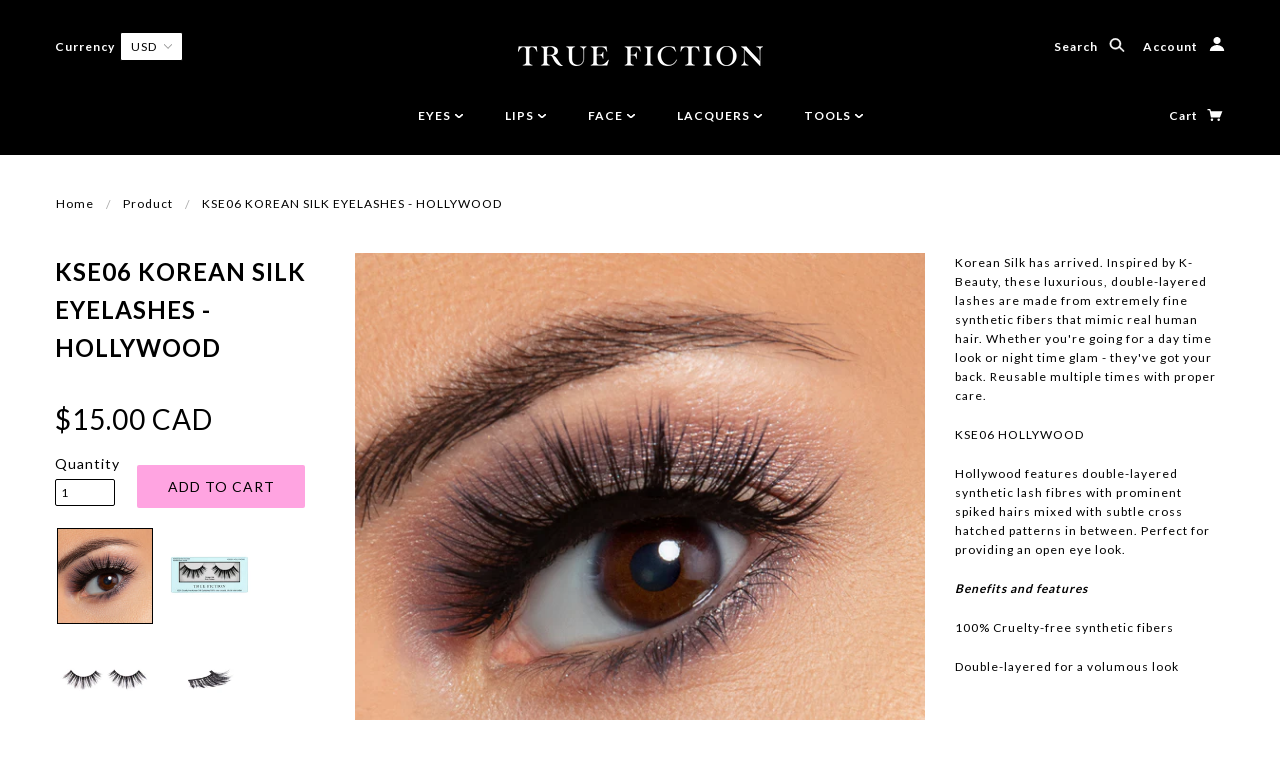

--- FILE ---
content_type: text/javascript
request_url: https://truefictioncosmetics.com/cdn/shop/t/12/assets/theme.js?v=131750942796861066161506036595
body_size: 32178
content:
/*! 
*
* foundation.js 
*/var libFuncName=null;if(typeof jQuery=="undefined"&&typeof Zepto=="undefined"&&typeof $=="function")libFuncName=$;else if(typeof jQuery=="function")libFuncName=jQuery;else{if(typeof Zepto!="function")throw new TypeError;libFuncName=Zepto}(function(t,e,o,n){"use strict";Array.prototype.filter||(Array.prototype.filter=function(t2){if(this==null)throw new TypeError;var e2=Object(this),o2=e2.length>>>0;if(typeof t2=="function"){for(var n2=[],i=arguments[1],s=0;s<o2;s++)if(s in e2){var r=e2[s];t2&&t2.call(i,r,s,e2)&&n2.push(r)}return n2}}),Function.prototype.bind||(Function.prototype.bind=function(t2){if(typeof this!="function")throw new TypeError("Function.prototype.bind - what is trying to be bound is not callable");var e2=Array.prototype.slice.call(arguments,1),o2=this,n2=function(){},i=function(){return o2.apply(this instanceof n2&&t2?this:t2,e2.concat(Array.prototype.slice.call(arguments)))};return n2.prototype=this.prototype,i.prototype=new n2,i}),Array.prototype.indexOf||(Array.prototype.indexOf=function(t2){if(this==null)throw new TypeError;var e2=Object(this),o2=e2.length>>>0;if(o2===0)return-1;var n2=0;if(arguments.length>1&&(n2=Number(arguments[1]),n2!=n2?n2=0:n2!=0&&n2!=1/0&&n2!=-1/0&&(n2=(n2>0||-1)*Math.floor(Math.abs(n2)))),n2>=o2)return-1;for(var i=n2>=0?n2:Math.max(o2-Math.abs(n2),0);i<o2;i++)if(i in e2&&e2[i]===t2)return i;return-1}),t.fn.stop=t.fn.stop||function(){return this},e.Foundation={name:"Foundation",version:"4.1.5",cache:{},init:function(e2,o2,n2,i,s,r){var a,l=[e2,n2,i,s],c=[],r=r||!1;if(r&&(this.nc=r),this.rtl=/rtl/i.test(t("html").attr("dir")),this.scope=e2||this.scope,o2&&typeof o2=="string"){if(/off/i.test(o2))return this.off();if(a=o2.split(" "),a.length>0)for(var u=a.length-1;u>=0;u--)c.push(this.init_lib(a[u],l))}else for(var p in this.libs)c.push(this.init_lib(p,l));return typeof o2=="function"&&l.unshift(o2),this.response_obj(c,l)},response_obj:function(t2,e2){for(var o2=0,n2=e2.length;o2<n2;o2++)if(typeof e2[o2]=="function")return e2[o2]({errors:t2.filter(function(t3){if(typeof t3=="string")return t3})});return t2},init_lib:function(t2,e2){return this.trap(function(){if(this.libs.hasOwnProperty(t2))return this.patch(this.libs[t2]),this.libs[t2].init.apply(this.libs[t2],e2)}.bind(this),t2)},trap:function(t2,e2){if(!this.nc)try{return t2()}catch(o2){return this.error({name:e2,message:"could not be initialized",more:o2.name+" "+o2.message})}return t2()},patch:function(t2){this.fix_outer(t2),t2.scope=this.scope,t2.rtl=this.rtl},inherit:function(t2,e2){for(var o2=e2.split(" "),n2=o2.length-1;n2>=0;n2--)this.lib_methods.hasOwnProperty(o2[n2])&&(this.libs[t2.name][o2[n2]]=this.lib_methods[o2[n2]])},random_str:function(t2){var e2="0123456789ABCDEFGHIJKLMNOPQRSTUVWXTZabcdefghiklmnopqrstuvwxyz".split("");t2||(t2=Math.floor(Math.random()*e2.length));for(var o2="",n2=0;n2<t2;n2++)o2+=e2[Math.floor(Math.random()*e2.length)];return o2},libs:{},lib_methods:{set_data:function(t2,e2){var o2=[this.name,+new Date,Foundation.random_str(5)].join("-");return Foundation.cache[o2]=e2,t2.attr("data-"+this.name+"-id",o2),e2},get_data:function(t2){return Foundation.cache[t2.attr("data-"+this.name+"-id")]},remove_data:function(e2){e2?(delete Foundation.cache[e2.attr("data-"+this.name+"-id")],e2.attr("data-"+this.name+"-id","")):t("[data-"+this.name+"-id]").each(function(){delete Foundation.cache[t(this).attr("data-"+this.name+"-id")],t(this).attr("data-"+this.name+"-id","")})},throttle:function(t2,e2){var o2=null;return function(){var n2=this,i=arguments;clearTimeout(o2),o2=setTimeout(function(){t2.apply(n2,i)},e2)}},data_options:function(e2){function o2(t2){return!isNaN(t2-0)&&t2!==null&&t2!==""&&t2!==!1&&t2!==!0}function n2(e3){return typeof e3=="string"?t.trim(e3):e3}var i,s,r={},a=(e2.attr("data-options")||":").split(";"),l=a.length;for(i=l-1;i>=0;i--)s=a[i].split(":"),/true/i.test(s[1])&&(s[1]=!0),/false/i.test(s[1])&&(s[1]=!1),o2(s[1])&&(s[1]=parseInt(s[1],10)),s.length===2&&s[0].length>0&&(r[n2(s[0])]=n2(s[1]));return r},delay:function(t2,e2){return setTimeout(t2,e2)},scrollTo:function(o2,n2,i){if(!(i<0)){var s=n2-t(e).scrollTop(),r=s/i*10;this.scrollToTimerCache=setTimeout(function(){isNaN(parseInt(r,10))||(e.scrollTo(0,t(e).scrollTop()+r),this.scrollTo(o2,n2,i-10))}.bind(this),10)}},scrollLeft:function(t2){if(t2.length)return"scrollLeft"in t2[0]?t2[0].scrollLeft:t2[0].pageXOffset},empty:function(t2){if(t2.length&&t2.length>0)return!1;if(t2.length&&t2.length===0)return!0;for(var e2 in t2)if(hasOwnProperty.call(t2,e2))return!1;return!0}},fix_outer:function(t2){t2.outerHeight=function(t3,e2){return typeof Zepto=="function"?t3.height():typeof e2!="undefined"?t3.outerHeight(e2):t3.outerHeight()},t2.outerWidth=function(t3){return typeof Zepto=="function"?t3.width():typeof bool!="undefined"?t3.outerWidth(bool):t3.outerWidth()}},error:function(t2){return t2.name+" "+t2.message+"; "+t2.more},off:function(){return t(this.scope).off(".fndtn"),t(e).off(".fndtn"),!0},zj:function(){try{return Zepto}catch(t2){return jQuery}}()},t.fn.foundation=function(){var t2=Array.prototype.slice.call(arguments,0);return this.each(function(){return Foundation.init.apply(Foundation,[this].concat(t2)),this})}})(libFuncName,this,this.document),function(t,e,o,n){"use strict";Foundation.libs.forms={name:"forms",version:"4.1.6",cache:{},settings:{disable_class:"no-custom",last_combo:null},init:function(e2,o2,n2){return typeof o2=="object"&&t.extend(!0,this.settings,o2),typeof o2!="string"?(this.settings.init||this.events(),this.assemble(),this.settings.init):this[o2].call(this,n2)},assemble:function(){t('form.custom input[type="radio"]',t(this.scope)).not('[data-customforms="disabled"]').each(this.append_custom_markup),t('form.custom input[type="checkbox"]',t(this.scope)).not('[data-customforms="disabled"]').each(this.append_custom_markup),t("form.custom select",t(this.scope)).not('[data-customforms="disabled"]').not("[multiple=multiple]").each(this.append_custom_select)},events:function(){var n2=this;t(this.scope).on("click.fndtn.forms","form.custom span.custom.checkbox",function(e2){e2.preventDefault(),e2.stopPropagation(),n2.toggle_checkbox(t(this))}).on("click.fndtn.forms","form.custom span.custom.radio",function(e2){e2.preventDefault(),e2.stopPropagation(),n2.toggle_radio(t(this))}).on("change.fndtn.forms",'form.custom select:not([data-customforms="disabled"])',function(e2,o2){n2.refresh_custom_select(t(this),o2)}).on("click.fndtn.forms","form.custom label",function(e2){if(t(e2.target).is("label")){var o2,i2,s=t("#"+n2.escape(t(this).attr("for"))+':not([data-customforms="disabled"])');s.length!==0&&(s.attr("type")==="checkbox"?(e2.preventDefault(),o2=t(this).find("span.custom.checkbox"),o2.length==0&&(o2=s.add(this).siblings("span.custom.checkbox").first()),n2.toggle_checkbox(o2)):s.attr("type")==="radio"&&(e2.preventDefault(),i2=t(this).find("span.custom.radio"),i2.length==0&&(i2=s.add(this).siblings("span.custom.radio").first()),n2.toggle_radio(i2)))}}).on("click.fndtn.forms","form.custom div.custom.dropdown a.current, form.custom div.custom.dropdown a.selector",function(e2){var o2=t(this),s=o2.closest("div.custom.dropdown"),r=i(s,"select");if(s.hasClass("open")||t(n2.scope).trigger("click"),e2.preventDefault(),r.is(":disabled")===!1)return s.toggleClass("open"),s.hasClass("open")?t(n2.scope).on("click.fndtn.forms.customdropdown",function(){s.removeClass("open"),t(n2.scope).off(".fndtn.forms.customdropdown")}):t(n2.scope).on(".fndtn.forms.customdropdown"),!1}).on("click.fndtn.forms touchend.fndtn.forms","form.custom div.custom.dropdown li",function(e2){var o2=t(this),n3=o2.closest("div.custom.dropdown"),s=i(n3,"select"),r=0;if(e2.preventDefault(),e2.stopPropagation(),!t(this).hasClass("disabled")){t("div.dropdown").not(n3).removeClass("open");var a=o2.closest("ul").find("li.selected");a.removeClass("selected"),o2.addClass("selected"),n3.removeClass("open").find("a.current").text(o2.text()),o2.closest("ul").find("li").each(function(t2){o2[0]==this&&(r=t2)}),s[0].selectedIndex=r,s.data("prevalue",a.html()),s.trigger("change")}}),t(e).on("keydown",function(e2){var n3=(o.activeElement,Foundation.libs.forms),i2=t(".custom.dropdown.open");if(i2.length>0){if(e2.preventDefault(),e2.which===13&&i2.find("li.selected").trigger("click"),e2.which===27&&i2.removeClass("open"),e2.which>=65&&e2.which<=90){var s=n3.go_to(i2,e2.which),r=i2.find("li.selected");s&&(r.removeClass("selected"),n3.scrollTo(s.addClass("selected"),300))}if(e2.which===38){var r=i2.find("li.selected"),a=r.prev(":not(.disabled)");a.length>0&&(a.parent()[0].scrollTop=a.parent().scrollTop()-n3.outerHeight(a),r.removeClass("selected"),a.addClass("selected"))}else if(e2.which===40){var r=i2.find("li.selected"),s=r.next(":not(.disabled)");s.length>0&&(s.parent()[0].scrollTop=s.parent().scrollTop()+n3.outerHeight(s),r.removeClass("selected"),s.addClass("selected"))}}}),this.settings.init=!0},go_to:function(t2,e2){var o2=t2.find("li"),n2=o2.length;if(n2>0)for(var i2=0;i2<n2;i2++){var s=o2.eq(i2).text().charAt(0).toLowerCase();if(s===String.fromCharCode(e2).toLowerCase())return o2.eq(i2)}},scrollTo:function(t2,e2){if(!(e2<0)){var o2=t2.parent(),n2=this.outerHeight(t2),i2=n2*t2.index()-o2.scrollTop(),s=i2/e2*10;this.scrollToTimerCache=setTimeout(function(){isNaN(parseInt(s,10))||(o2[0].scrollTop=o2.scrollTop()+s,this.scrollTo(t2,e2-10))}.bind(this),10)}},append_custom_markup:function(e2,o2){var n2=t(o2),i2=n2.attr("type"),s=n2.next("span.custom."+i2);n2.parent().hasClass("switch")||n2.addClass("hidden-field"),s.length===0&&(s=t('<span class="custom '+i2+'"></span>').insertAfter(n2)),s.toggleClass("checked",n2.is(":checked")),s.toggleClass("disabled",n2.is(":disabled"))},append_custom_select:function(e2,o2){var n2,i2=Foundation.libs.forms,s=t(o2),r=s.next("div.custom.dropdown"),a=r.find("ul"),l=(r.find(".current"),r.find(".selector")),c=s.find("option"),u=c.filter(":selected"),p=s.attr("class")?s.attr("class").split(" "):[],d=0,m="",f=!1;if(!s.hasClass(i2.settings.disable_class)){if(r.length===0){var h=s.hasClass("small")?"small":s.hasClass("medium")?"medium":s.hasClass("large")?"large":s.hasClass("expand")?"expand":"";r=t('<div class="'+["custom","dropdown",h].concat(p).filter(function(t2,e3,o3){return t2!=""&&o3.indexOf(t2)==e3}).join(" ")+'"><a href="#" class="selector"></a><ul /></div>'),l=r.find(".selector"),a=r.find("ul"),m=c.map(function(){return"<li>"+t(this).html()+"</li>"}).get().join(""),a.append(m),f=r.prepend('<a href="#" class="current">'+u.html()+"</a>").find(".current"),s.after(r).addClass("hidden-field")}else m=c.map(function(){return"<li>"+t(this).html()+"</li>"}).get().join(""),a.html("").append(m);if(i2.assign_id(s,r),r.toggleClass("disabled",s.is(":disabled")),n2=a.find("li"),i2.cache[r.data("id")]=n2.length,c.each(function(e3){this.selected&&(n2.eq(e3).addClass("selected"),f&&f.html(t(this).html())),t(this).is(":disabled")&&n2.eq(e3).addClass("disabled")}),!r.is(".small, .medium, .large, .expand")){r.addClass("open");var i2=Foundation.libs.forms;i2.hidden_fix.adjust(a),d=i2.outerWidth(n2)>d?i2.outerWidth(n2):d,Foundation.libs.forms.hidden_fix.reset(),r.removeClass("open")}}},assign_id:function(t2,e2){var o2=[+new Date,Foundation.random_str(5)].join("-");t2.attr("data-id",o2),e2.attr("data-id",o2)},refresh_custom_select:function(e2,o2){var n2=this,i2=0,s=e2.next(),r=e2.find("option"),a=s.find("li");(a.length!=this.cache[s.data("id")]||o2)&&(s.find("ul").html(""),r.each(function(){var e3=t("<li>"+t(this).html()+"</li>");s.find("ul").append(e3)}),r.each(function(e3){this.selected&&(s.find("li").eq(e3).addClass("selected"),s.find(".current").html(t(this).html())),t(this).is(":disabled")&&s.find("li").eq(e3).addClass("disabled")}),s.removeAttr("style").find("ul").removeAttr("style"),s.find("li").each(function(){s.addClass("open"),n2.outerWidth(t(this))>i2&&(i2=n2.outerWidth(t(this))),s.removeClass("open")}),a=s.find("li"),this.cache[s.data("id")]=a.length)},toggle_checkbox:function(t2){var e2=t2.prev(),o2=e2[0];e2.is(":disabled")===!1&&(o2.checked=!o2.checked,t2.toggleClass("checked"),e2.trigger("change"))},toggle_radio:function(t2){var e2=t2.prev(),o2=e2.closest("form.custom"),n2=e2[0];e2.is(":disabled")===!1&&(o2.find('input[type="radio"][name="'+this.escape(e2.attr("name"))+'"]').next().not(t2).removeClass("checked"),t2.hasClass("checked")||t2.toggleClass("checked"),n2.checked=t2.hasClass("checked"),e2.trigger("change"))},escape:function(t2){return t2.replace(/[-[\]{}()*+?.,\\^$|#\s]/g,"\\$&")},hidden_fix:{tmp:[],hidden:null,adjust:function(e2){var o2=this;o2.hidden=e2.parents().andSelf().filter(":hidden"),o2.hidden.each(function(){var e3=t(this);o2.tmp.push(e3.attr("style")),e3.css({visibility:"hidden",display:"block"})})},reset:function(){var e2=this;e2.hidden.each(function(o2){var i2=t(this),s=e2.tmp[o2];s===n?i2.removeAttr("style"):i2.attr("style",s)}),e2.tmp=[],e2.hidden=null}},off:function(){t(this.scope).off(".fndtn.forms")}};var i=function(e2,o2){for(var e2=e2.prev();e2.length;){if(e2.is(o2))return e2;e2=e2.prev()}return t()}}(Foundation.zj,this,this.document),function(t,e){var o="[data-uri]";t.fn.imagesLoaded=function(n){function i(){var e2=t(d),o2=t(m);l&&(m.length?l.reject(u,e2,o2):l.resolve(u)),t.isFunction(n)&&n.call(a,u,e2,o2)}function s(t2){r(t2.target,t2.type==="error")}function r(e2,n2){e2.src===o||t.inArray(e2,p)!==-1||(p.push(e2),n2?m.push(e2):d.push(e2),t.data(e2,"imagesLoaded",{isBroken:n2,src:e2.src}),c&&l.notifyWith(t(e2),[n2,u,t(d),t(m)]),u.length===p.length&&(setTimeout(i),u.unbind(".imagesLoaded",s)))}var a=this,l=t.isFunction(t.Deferred)?t.Deferred():0,c=t.isFunction(l.notify),u=a.find("img").add(a.filter("img")),p=[],d=[],m=[];return t.isPlainObject(n)&&t.each(n,function(t2,e2){t2==="callback"?n=e2:l&&l[t2](e2)}),u.length?u.bind("load.imagesLoaded error.imagesLoaded",s).each(function(n2,i2){var s2=i2.src,a2=t.data(i2,"imagesLoaded");a2&&a2.src===s2?r(i2,a2.isBroken):i2.complete&&i2.naturalWidth!==e?r(i2,i2.naturalWidth===0||i2.naturalHeight===0):(i2.readyState||i2.complete)&&(i2.src=o,i2.src=s2)}):i(),l?l.promise(a):a}}(jQuery),function(t){for(var e,o=["Width","Height"];e=o.pop();)(function(e2,o2){t.fn[e2]=e2 in new Image?function(){return this[0][e2]}:function(){var t2,e3,n=this[0];return n.tagName.toLowerCase()==="img"&&(t2=new Image,t2.src=n.src,e3=t2[o2]),e3}})("natural"+e,e.toLowerCase())}(jQuery),function(t){var e={url:!1,callback:!1,target:!1,duration:120,on:"mouseover",onZoomIn:!1,onZoomOut:!1};t.zoom=function(e2,o,n){var i,s,r,a,l,c=t(e2).css("position");return t(e2).css({position:/(absolute|fixed)/.test(c)?c:"relative",overflow:"hidden"}),n.style.width=n.style.height="",t(n).addClass("zoomImg").css({position:"absolute",top:0,left:0,opacity:0,width:n.width,height:n.height,border:"none",maxWidth:"none"}).appendTo(e2),{init:function(){i=t(e2).outerWidth(),s=t(e2).outerHeight(),r=(n.width-i)/t(o).outerWidth(),a=(n.height-s)/t(o).outerHeight(),l=t(o).offset()},move:function(t2){var e3=t2.pageX-l.left,o2=t2.pageY-l.top;o2=Math.max(Math.min(o2,s),0),e3=Math.max(Math.min(e3,i),0),n.style.left=e3*-r+"px",n.style.top=o2*-a+"px"}}},t.fn.zoom=function(o){return this.each(function(){var n,i=t.extend({},e,o||{}),s=i.target||this,r=this,a=document.createElement("img"),l=t(a),c="mousemove.zoom",u=!1;(i.url||(n=t(r).find("img"),n[0]&&(i.url=n.data("src")||n.attr("src")),i.url))&&(a.onload=function(){function e2(e3){n2.init(),n2.move(e3),l.stop().fadeTo(t.support.opacity?i.duration:0,1,!!t.isFunction(i.onZoomIn)&&i.onZoomIn.call(a))}function o2(){l.stop().fadeTo(i.duration,0,!!t.isFunction(i.onZoomOut)&&i.onZoomOut.call(a))}var n2=t.zoom(s,r,a);i.on==="grab"?t(r).on("mousedown.zoom",function(i2){i2.which===1&&(t(document).one("mouseup.zoom",function(){o2(),t(document).off(c,n2.move)}),e2(i2),t(document).on(c,n2.move),i2.preventDefault())}):i.on==="click"?t(r).on("click.zoom",function(i2){return u?void 0:(u=!0,e2(i2),t(document).on(c,n2.move),t(document).one("click.zoom",function(){o2(),u=!1,t(document).off(c,n2.move)}),!1)}):i.on==="toggle"?t(r).on("click.zoom",function(t2){u?o2():e2(t2),u=!u}):(n2.init(),t(r).on("mouseenter.zoom",e2).on("mouseleave.zoom",o2).on(c,n2.move)),t.isFunction(i.callback)&&i.callback.call(a)},a.src=i.url,t(r).one("zoom.destroy",function(){t(r).off(".zoom"),l.remove()}))})},t.fn.zoom.defaults=e}(window.jQuery),window.matchMedia||(window.matchMedia=function(){"use strict";var t=window.styleMedia||window.media;if(!t){var e=document.createElement("style"),o=document.getElementsByTagName("script")[0],n=null;e.type="text/css",e.id="matchmediajs-test",o.parentNode.insertBefore(e,o),n="getComputedStyle"in window&&window.getComputedStyle(e,null)||e.currentStyle,t={matchMedium:function(t2){var o2="@media "+t2+"{ #matchmediajs-test { width: 1px; } }";return e.styleSheet?e.styleSheet.cssText=o2:e.textContent=o2,n.width==="1px"}}}return function(e2){return{matches:t.matchMedium(e2||"all"),media:e2||"all"}}}()),typeof Object.create!="function"&&(Object.create=function(t){function e(){}return e.prototype=t,new e}),function(t,e,o,n){var i={init:function(e2,o2){var n2=this;n2.$elem=t(o2),n2.options=t.extend({},t.fn.owlCarousel.options,n2.$elem.data(),e2),n2.userOptions=e2,n2.loadContent()},loadContent:function(){function e2(t2){if(typeof o2.options.jsonSuccess=="function")o2.options.jsonSuccess.apply(this,[t2]);else{var e3="";for(var n3 in t2.owl)e3+=t2.owl[n3].item;o2.$elem.html(e3)}o2.logIn()}var o2=this;if(typeof o2.options.beforeInit=="function"&&o2.options.beforeInit.apply(this,[o2.$elem]),typeof o2.options.jsonPath=="string"){var n2=o2.options.jsonPath;t.getJSON(n2,e2)}else o2.logIn()},logIn:function(t2){var e2=this;e2.$elem.data("owl-originalStyles",e2.$elem.attr("style")).data("owl-originalClasses",e2.$elem.attr("class")),e2.$elem.css({opacity:0}),e2.orignalItems=e2.options.items,e2.checkBrowser(),e2.wrapperWidth=0,e2.checkVisible,e2.setVars()},setVars:function(){var t2=this;return t2.$elem.children().length!==0&&(t2.baseClass(),t2.eventTypes(),t2.$userItems=t2.$elem.children(),t2.itemsAmount=t2.$userItems.length,t2.wrapItems(),t2.$owlItems=t2.$elem.find(".owl-item"),t2.$owlWrapper=t2.$elem.find(".owl-wrapper"),t2.playDirection="next",t2.prevItem=0,t2.prevArr=[0],t2.currentItem=0,t2.customEvents(),void t2.onStartup())},onStartup:function(){var t2=this;t2.updateItems(),t2.calculateAll(),t2.buildControls(),t2.updateControls(),t2.response(),t2.moveEvents(),t2.stopOnHover(),t2.owlStatus(),t2.options.transitionStyle!==!1&&t2.transitionTypes(t2.options.transitionStyle),t2.options.autoPlay===!0&&(t2.options.autoPlay=5e3),t2.play(),t2.$elem.find(".owl-wrapper").css("display","block"),t2.$elem.is(":visible")?t2.$elem.css("opacity",1):t2.watchVisibility(),t2.onstartup=!1,t2.eachMoveUpdate(),typeof t2.options.afterInit=="function"&&t2.options.afterInit.apply(this,[t2.$elem])},eachMoveUpdate:function(){var t2=this;t2.options.lazyLoad===!0&&t2.lazyLoad(),t2.options.autoHeight===!0&&t2.autoHeight(),t2.onVisibleItems(),typeof t2.options.afterAction=="function"&&t2.options.afterAction.apply(this,[t2.$elem])},updateVars:function(){var t2=this;typeof t2.options.beforeUpdate=="function"&&t2.options.beforeUpdate.apply(this,[t2.$elem]),t2.watchVisibility(),t2.updateItems(),t2.calculateAll(),t2.updatePosition(),t2.updateControls(),t2.eachMoveUpdate(),typeof t2.options.afterUpdate=="function"&&t2.options.afterUpdate.apply(this,[t2.$elem])},reload:function(t2){var e2=this;setTimeout(function(){e2.updateVars()},0)},watchVisibility:function(){var t2=this;return t2.$elem.is(":visible")===!1&&(t2.$elem.css({opacity:0}),clearInterval(t2.autoPlayInterval),clearInterval(t2.checkVisible),void(t2.checkVisible=setInterval(function(){t2.$elem.is(":visible")&&(t2.reload(),t2.$elem.animate({opacity:1},200),clearInterval(t2.checkVisible))},500)))},wrapItems:function(){var t2=this;t2.$userItems.wrapAll('<div class="owl-wrapper">').wrap('<div class="owl-item"></div>'),t2.$elem.find(".owl-wrapper").wrap('<div class="owl-wrapper-outer">'),t2.wrapperOuter=t2.$elem.find(".owl-wrapper-outer"),t2.$elem.css("display","block")},baseClass:function(){var t2=this,e2=t2.$elem.hasClass(t2.options.baseClass),o2=t2.$elem.hasClass(t2.options.theme);e2||t2.$elem.addClass(t2.options.baseClass),o2||t2.$elem.addClass(t2.options.theme)},updateItems:function(){var e2=this;if(e2.options.responsive===!1)return!1;if(e2.options.singleItem===!0)return e2.options.items=e2.orignalItems=1,e2.options.itemsCustom=!1,e2.options.itemsDesktop=!1,e2.options.itemsDesktopSmall=!1,e2.options.itemsTablet=!1,e2.options.itemsTabletSmall=!1,e2.options.itemsMobile=!1,!1;var o2=t(e2.options.responsiveBaseWidth).width();if(o2>(e2.options.itemsDesktop[0]||e2.orignalItems)&&(e2.options.items=e2.orignalItems),typeof e2.options.itemsCustom!="undefined"&&e2.options.itemsCustom!==!1){e2.options.itemsCustom.sort(function(t2,e3){return t2[0]-e3[0]});for(var n2 in e2.options.itemsCustom)typeof e2.options.itemsCustom[n2]!="undefined"&&e2.options.itemsCustom[n2][0]<=o2&&(e2.options.items=e2.options.itemsCustom[n2][1])}else o2<=e2.options.itemsDesktop[0]&&e2.options.itemsDesktop!==!1&&(e2.options.items=e2.options.itemsDesktop[1]),o2<=e2.options.itemsDesktopSmall[0]&&e2.options.itemsDesktopSmall!==!1&&(e2.options.items=e2.options.itemsDesktopSmall[1]),o2<=e2.options.itemsTablet[0]&&e2.options.itemsTablet!==!1&&(e2.options.items=e2.options.itemsTablet[1]),o2<=e2.options.itemsTabletSmall[0]&&e2.options.itemsTabletSmall!==!1&&(e2.options.items=e2.options.itemsTabletSmall[1]),o2<=e2.options.itemsMobile[0]&&e2.options.itemsMobile!==!1&&(e2.options.items=e2.options.itemsMobile[1]);e2.options.items>e2.itemsAmount&&e2.options.itemsScaleUp===!0&&(e2.options.items=e2.itemsAmount)},response:function(){var o2,n2=this;if(n2.options.responsive!==!0)return!1;var i2=t(e).width();n2.resizer=function(){t(e).width()!==i2&&(n2.options.autoPlay!==!1&&clearInterval(n2.autoPlayInterval),clearTimeout(o2),o2=setTimeout(function(){i2=t(e).width(),n2.updateVars()},n2.options.responsiveRefreshRate))},t(e).resize(n2.resizer)},updatePosition:function(){var t2=this;t2.jumpTo(t2.currentItem),t2.options.autoPlay!==!1&&t2.checkAp()},appendItemsSizes:function(){var e2=this,o2=0,n2=e2.itemsAmount-e2.options.items;e2.$owlItems.each(function(i2){var s=t(this);s.css({width:e2.itemWidth}).data("owl-item",Number(i2)),i2%e2.options.items!==0&&i2!==n2||i2>n2||(o2+=1),s.data("owl-roundPages",o2)})},appendWrapperSizes:function(){var t2=this,e2=0,e2=t2.$owlItems.length*t2.itemWidth;t2.$owlWrapper.css({width:2*e2,left:0}),t2.appendItemsSizes()},calculateAll:function(){var t2=this;t2.calculateWidth(),t2.appendWrapperSizes(),t2.loops(),t2.max()},calculateWidth:function(){var t2=this;t2.itemWidth=Math.floor(t2.$elem.width()/t2.options.items)},max:function(){var t2=this,e2=(t2.itemsAmount*t2.itemWidth-t2.options.items*t2.itemWidth)*-1;return t2.options.items>t2.itemsAmount?(t2.maximumItem=0,e2=0,t2.maximumPixels=0):(t2.maximumItem=t2.itemsAmount-t2.options.items,t2.maximumPixels=e2),e2},min:function(){return 0},loops:function(){var e2=this;e2.positionsInArray=[0],e2.pagesInArray=[];for(var o2=0,n2=0,i2=0;i2<e2.itemsAmount;i2++)if(n2+=e2.itemWidth,e2.positionsInArray.push(-n2),e2.options.scrollPerPage===!0){var s=t(e2.$owlItems[i2]),r=s.data("owl-roundPages");r!==o2&&(e2.pagesInArray[o2]=e2.positionsInArray[i2],o2=r)}},buildControls:function(){var e2=this;e2.options.navigation!==!0&&e2.options.pagination!==!0||(e2.owlControls=t('<div class="owl-controls"/>').toggleClass("clickable",!e2.browser.isTouch).appendTo(e2.$elem)),e2.options.pagination===!0&&e2.buildPagination(),e2.options.navigation===!0&&e2.buildButtons()},buildButtons:function(){var e2=this,o2=t('<div class="owl-buttons"/>');e2.owlControls.append(o2),e2.buttonPrev=t("<div/>",{class:"owl-prev",html:e2.options.navigationText[0]||""}),e2.buttonNext=t("<div/>",{class:"owl-next",html:e2.options.navigationText[1]||""}),o2.append(e2.buttonPrev).append(e2.buttonNext),o2.on("touchstart.owlControls mousedown.owlControls",'div[class^="owl"]',function(t2){t2.preventDefault()}),o2.on("touchend.owlControls mouseup.owlControls",'div[class^="owl"]',function(o3){o3.preventDefault(),t(this).hasClass("owl-next")?e2.next():e2.prev()})},buildPagination:function(){var e2=this;e2.paginationWrapper=t('<div class="owl-pagination"/>'),e2.owlControls.append(e2.paginationWrapper),e2.paginationWrapper.on("touchend.owlControls mouseup.owlControls",".owl-page",function(o2){o2.preventDefault(),Number(t(this).data("owl-page"))!==e2.currentItem&&e2.goTo(Number(t(this).data("owl-page")),!0)})},updatePagination:function(){var e2=this;if(e2.options.pagination===!1)return!1;e2.paginationWrapper.html("");for(var o2=0,n2=e2.itemsAmount-e2.itemsAmount%e2.options.items,i2=0;i2<e2.itemsAmount;i2++)if(i2%e2.options.items===0){if(o2+=1,n2===i2)var s=e2.itemsAmount-e2.options.items;var r=t("<div/>",{class:"owl-page"}),a=t("<span></span>",{text:e2.options.paginationNumbers===!0?o2:"",class:e2.options.paginationNumbers===!0?"owl-numbers":""});r.append(a),r.data("owl-page",n2===i2?s:i2),r.data("owl-roundPages",o2),e2.paginationWrapper.append(r)}e2.checkPagination()},checkPagination:function(){var e2=this;return e2.options.pagination!==!1&&void e2.paginationWrapper.find(".owl-page").each(function(o2,n2){t(this).data("owl-roundPages")===t(e2.$owlItems[e2.currentItem]).data("owl-roundPages")&&(e2.paginationWrapper.find(".owl-page").removeClass("active"),t(this).addClass("active"))})},checkNavigation:function(){var t2=this;return t2.options.navigation!==!1&&void(t2.options.rewindNav===!1&&(t2.currentItem===0&&t2.maximumItem===0?(t2.buttonPrev.addClass("disabled"),t2.buttonNext.addClass("disabled")):t2.currentItem===0&&t2.maximumItem!==0?(t2.buttonPrev.addClass("disabled"),t2.buttonNext.removeClass("disabled")):t2.currentItem===t2.maximumItem?(t2.buttonPrev.removeClass("disabled"),t2.buttonNext.addClass("disabled")):t2.currentItem!==0&&t2.currentItem!==t2.maximumItem&&(t2.buttonPrev.removeClass("disabled"),t2.buttonNext.removeClass("disabled"))))},updateControls:function(){var t2=this;t2.updatePagination(),t2.checkNavigation(),t2.owlControls&&(t2.options.items>=t2.itemsAmount?t2.owlControls.hide():t2.owlControls.show())},destroyControls:function(){var t2=this;t2.owlControls&&t2.owlControls.remove()},next:function(t2){var e2=this;if(e2.isTransition)return!1;if(e2.currentItem+=e2.options.scrollPerPage===!0?e2.options.items:1,e2.currentItem>e2.maximumItem+(e2.options.scrollPerPage==1?e2.options.items-1:0)){if(e2.options.rewindNav!==!0)return e2.currentItem=e2.maximumItem,!1;e2.currentItem=0,t2="rewind"}e2.goTo(e2.currentItem,t2)},prev:function(t2){var e2=this;if(e2.isTransition)return!1;if(e2.options.scrollPerPage===!0&&e2.currentItem>0&&e2.currentItem<e2.options.items?e2.currentItem=0:e2.currentItem-=e2.options.scrollPerPage===!0?e2.options.items:1,e2.currentItem<0){if(e2.options.rewindNav!==!0)return e2.currentItem=0,!1;e2.currentItem=e2.maximumItem,t2="rewind"}e2.goTo(e2.currentItem,t2)},goTo:function(t2,e2,o2){var n2=this;if(n2.isTransition)return!1;if(typeof n2.options.beforeMove=="function"&&n2.options.beforeMove.apply(this,[n2.$elem]),t2>=n2.maximumItem?t2=n2.maximumItem:t2<=0&&(t2=0),n2.currentItem=n2.owl.currentItem=t2,n2.options.transitionStyle!==!1&&o2!=="drag"&&n2.options.items===1&&n2.browser.support3d===!0)return n2.swapSpeed(0),n2.browser.support3d===!0?n2.transition3d(n2.positionsInArray[t2]):n2.css2slide(n2.positionsInArray[t2],1),n2.afterGo(),n2.singleItemTransition(),!1;var i2=n2.positionsInArray[t2];n2.browser.support3d===!0?(n2.isCss3Finish=!1,e2===!0?(n2.swapSpeed("paginationSpeed"),setTimeout(function(){n2.isCss3Finish=!0},n2.options.paginationSpeed)):e2==="rewind"?(n2.swapSpeed(n2.options.rewindSpeed),setTimeout(function(){n2.isCss3Finish=!0},n2.options.rewindSpeed)):(n2.swapSpeed("slideSpeed"),setTimeout(function(){n2.isCss3Finish=!0},n2.options.slideSpeed)),n2.transition3d(i2)):e2===!0?n2.css2slide(i2,n2.options.paginationSpeed):e2==="rewind"?n2.css2slide(i2,n2.options.rewindSpeed):n2.css2slide(i2,n2.options.slideSpeed),n2.afterGo()},jumpTo:function(t2){var e2=this;typeof e2.options.beforeMove=="function"&&e2.options.beforeMove.apply(this,[e2.$elem]),t2>=e2.maximumItem||t2===-1?t2=e2.maximumItem:t2<=0&&(t2=0),e2.swapSpeed(0),e2.browser.support3d===!0?e2.transition3d(e2.positionsInArray[t2]):e2.css2slide(e2.positionsInArray[t2],1),e2.currentItem=e2.owl.currentItem=t2,e2.afterGo()},afterGo:function(){var t2=this;t2.prevArr.push(t2.currentItem),t2.prevItem=t2.owl.prevItem=t2.prevArr[t2.prevArr.length-2],t2.prevArr.shift(0),t2.prevItem!==t2.currentItem&&(t2.checkPagination(),t2.checkNavigation(),t2.eachMoveUpdate(),t2.options.autoPlay!==!1&&t2.checkAp()),typeof t2.options.afterMove=="function"&&t2.prevItem!==t2.currentItem&&t2.options.afterMove.apply(this,[t2.$elem])},stop:function(){var t2=this;t2.apStatus="stop",clearInterval(t2.autoPlayInterval)},checkAp:function(){var t2=this;t2.apStatus!=="stop"&&t2.play()},play:function(){var t2=this;return t2.apStatus="play",t2.options.autoPlay!==!1&&(clearInterval(t2.autoPlayInterval),void(t2.autoPlayInterval=setInterval(function(){t2.next(!0)},t2.options.autoPlay)))},swapSpeed:function(t2){var e2=this;t2==="slideSpeed"?e2.$owlWrapper.css(e2.addCssSpeed(e2.options.slideSpeed)):t2==="paginationSpeed"?e2.$owlWrapper.css(e2.addCssSpeed(e2.options.paginationSpeed)):typeof t2!="string"&&e2.$owlWrapper.css(e2.addCssSpeed(t2))},addCssSpeed:function(t2){return{"-webkit-transition":"all "+t2+"ms ease","-moz-transition":"all "+t2+"ms ease","-o-transition":"all "+t2+"ms ease",transition:"all "+t2+"ms ease"}},removeTransition:function(){return{"-webkit-transition":"","-moz-transition":"","-o-transition":"",transition:""}},doTranslate:function(t2){return{"-webkit-transform":"translate3d("+t2+"px, 0px, 0px)","-moz-transform":"translate3d("+t2+"px, 0px, 0px)","-o-transform":"translate3d("+t2+"px, 0px, 0px)","-ms-transform":"translate3d("+t2+"px, 0px, 0px)",transform:"translate3d("+t2+"px, 0px,0px)"}},transition3d:function(t2){var e2=this;e2.$owlWrapper.css(e2.doTranslate(t2))},css2move:function(t2){var e2=this;e2.$owlWrapper.css({left:t2})},css2slide:function(t2,e2){var o2=this;o2.isCssFinish=!1,o2.$owlWrapper.stop(!0,!0).animate({left:t2},{duration:e2||o2.options.slideSpeed,complete:function(){o2.isCssFinish=!0}})},checkBrowser:function(){var t2=this,n2="translate3d(0px, 0px, 0px)",i2=o.createElement("div");i2.style.cssText="  -moz-transform:"+n2+"; -ms-transform:"+n2+"; -o-transform:"+n2+"; -webkit-transform:"+n2+"; transform:"+n2;var s=/translate3d\(0px, 0px, 0px\)/g,r=i2.style.cssText.match(s),a=r!==null&&r.length===1,l="ontouchstart"in e||navigator.msMaxTouchPoints;t2.browser={support3d:a,isTouch:l}},moveEvents:function(){var t2=this;t2.options.mouseDrag===!1&&t2.options.touchDrag===!1||(t2.gestures(),t2.disabledEvents())},eventTypes:function(){var t2=this,e2=["s","e","x"];t2.ev_types={},t2.options.mouseDrag===!0&&t2.options.touchDrag===!0?e2=["touchstart.owl mousedown.owl","touchmove.owl mousemove.owl","touchend.owl touchcancel.owl mouseup.owl"]:t2.options.mouseDrag===!1&&t2.options.touchDrag===!0?e2=["touchstart.owl","touchmove.owl","touchend.owl touchcancel.owl"]:t2.options.mouseDrag===!0&&t2.options.touchDrag===!1&&(e2=["mousedown.owl","mousemove.owl","mouseup.owl"]),t2.ev_types.start=e2[0],t2.ev_types.move=e2[1],t2.ev_types.end=e2[2]},disabledEvents:function(){var e2=this;e2.$elem.on("dragstart.owl",function(t2){t2.preventDefault()}),e2.$elem.on("mousedown.disableTextSelect",function(e3){return t(e3.target).is("input, textarea, select, option")})},gestures:function(){function i2(t2){return t2.touches?{x:t2.touches[0].pageX,y:t2.touches[0].pageY}:t2.pageX!==n?{x:t2.pageX,y:t2.pageY}:{x:t2.clientX,y:t2.clientY}}function s(e2){e2==="on"?(t(o).on(c.ev_types.move,a),t(o).on(c.ev_types.end,l)):e2==="off"&&(t(o).off(c.ev_types.move),t(o).off(c.ev_types.end))}function r(o2){var o2=o2.originalEvent||o2||e.event;if(o2.which===3)return!1;if(!(c.itemsAmount<=c.options.items)){if(c.isCssFinish===!1&&!c.options.dragBeforeAnimFinish||c.isCss3Finish===!1&&!c.options.dragBeforeAnimFinish)return!1;c.options.autoPlay!==!1&&clearInterval(c.autoPlayInterval),c.browser.isTouch===!0||c.$owlWrapper.hasClass("grabbing")||c.$owlWrapper.addClass("grabbing"),c.newPosX=0,c.newRelativeX=0,t(this).css(c.removeTransition());var n2=t(this).position();u.relativePos=n2.left,u.offsetX=i2(o2).x-n2.left,u.offsetY=i2(o2).y-n2.top,s("on"),u.sliding=!1,u.targetElement=o2.target||o2.srcElement}}function a(n2){var n2=n2.originalEvent||n2||e.event;c.newPosX=i2(n2).x-u.offsetX,c.newPosY=i2(n2).y-u.offsetY,c.newRelativeX=c.newPosX-u.relativePos,typeof c.options.startDragging=="function"&&u.dragging!==!0&&c.newRelativeX!==0&&(u.dragging=!0,c.options.startDragging.apply(c,[c.$elem])),(c.newRelativeX>8||c.newRelativeX<-8&&c.browser.isTouch===!0)&&(n2.preventDefault?n2.preventDefault():n2.returnValue=!1,u.sliding=!0),(c.newPosY>10||c.newPosY<-10)&&u.sliding===!1&&t(o).off("touchmove.owl");var s2=function(){return c.newRelativeX/5},r2=function(){return c.maximumPixels+c.newRelativeX/5};c.newPosX=Math.max(Math.min(c.newPosX,s2()),r2()),c.browser.support3d===!0?c.transition3d(c.newPosX):c.css2move(c.newPosX)}function l(o2){var o2=o2.originalEvent||o2||e.event;if(o2.target=o2.target||o2.srcElement,u.dragging=!1,c.browser.isTouch!==!0&&c.$owlWrapper.removeClass("grabbing"),c.newRelativeX<0?c.dragDirection=c.owl.dragDirection="left":c.dragDirection=c.owl.dragDirection="right",c.newRelativeX!==0){var n2=c.getNewPosition();if(c.goTo(n2,!1,"drag"),u.targetElement===o2.target&&c.browser.isTouch!==!0){t(o2.target).on("click.disable",function(e2){e2.stopImmediatePropagation(),e2.stopPropagation(),e2.preventDefault(),t(o2.target).off("click.disable")});var i3=t._data(o2.target,"events").click,r2=i3.pop();i3.splice(0,0,r2)}}s("off")}var c=this,u={offsetX:0,offsetY:0,baseElWidth:0,relativePos:0,position:null,minSwipe:null,maxSwipe:null,sliding:null,dargging:null,targetElement:null};c.isCssFinish=!0,c.$elem.on(c.ev_types.start,".owl-wrapper",r)},getNewPosition:function(){var t2,e2=this;return t2=e2.closestItem(),t2>e2.maximumItem?(e2.currentItem=e2.maximumItem,t2=e2.maximumItem):e2.newPosX>=0&&(t2=0,e2.currentItem=0),t2},closestItem:function(){var e2=this,o2=e2.options.scrollPerPage===!0?e2.pagesInArray:e2.positionsInArray,n2=e2.newPosX,i2=null;return t.each(o2,function(s,r){n2-e2.itemWidth/20>o2[s+1]&&n2-e2.itemWidth/20<r&&e2.moveDirection()==="left"?(i2=r,e2.options.scrollPerPage===!0?e2.currentItem=t.inArray(i2,e2.positionsInArray):e2.currentItem=s):n2+e2.itemWidth/20<r&&n2+e2.itemWidth/20>(o2[s+1]||o2[s]-e2.itemWidth)&&e2.moveDirection()==="right"&&(e2.options.scrollPerPage===!0?(i2=o2[s+1]||o2[o2.length-1],e2.currentItem=t.inArray(i2,e2.positionsInArray)):(i2=o2[s+1],e2.currentItem=s+1))}),e2.currentItem},moveDirection:function(){var t2,e2=this;return e2.newRelativeX<0?(t2="right",e2.playDirection="next"):(t2="left",e2.playDirection="prev"),t2},customEvents:function(){var t2=this;t2.$elem.on("owl.next",function(){t2.next()}),t2.$elem.on("owl.prev",function(){t2.prev()}),t2.$elem.on("owl.play",function(e2,o2){t2.options.autoPlay=o2,t2.play(),t2.hoverStatus="play"}),t2.$elem.on("owl.stop",function(){t2.stop(),t2.hoverStatus="stop"}),t2.$elem.on("owl.goTo",function(e2,o2){t2.goTo(o2)}),t2.$elem.on("owl.jumpTo",function(e2,o2){t2.jumpTo(o2)})},stopOnHover:function(){var t2=this;t2.options.stopOnHover===!0&&t2.browser.isTouch!==!0&&t2.options.autoPlay!==!1&&(t2.$elem.on("mouseover",function(){t2.stop()}),t2.$elem.on("mouseout",function(){t2.hoverStatus!=="stop"&&t2.play()}))},lazyLoad:function(){var e2=this;if(e2.options.lazyLoad===!1)return!1;for(var o2=0;o2<e2.itemsAmount;o2++){var i2=t(e2.$owlItems[o2]);if(i2.data("owl-loaded")!=="loaded"){var s,r=i2.data("owl-item"),a=i2.find(".lazyOwl");typeof a.data("src")=="string"?(i2.data("owl-loaded")===n&&(a.hide(),i2.addClass("loading").data("owl-loaded","checked")),s=e2.options.lazyFollow!==!0||r>=e2.currentItem,s&&r<e2.currentItem+e2.options.items&&a.length&&e2.lazyPreload(i2,a)):i2.data("owl-loaded","loaded")}}},lazyPreload:function(t2,e2){function o2(){s+=1,i2.completeImg(e2.get(0))||r===!0?n2():s<=100?setTimeout(o2,100):n2()}function n2(){t2.data("owl-loaded","loaded").removeClass("loading"),e2.removeAttr("data-src"),i2.options.lazyEffect==="fade"?e2.fadeIn(400):e2.show(),typeof i2.options.afterLazyLoad=="function"&&i2.options.afterLazyLoad.apply(this,[i2.$elem])}var i2=this,s=0;if(e2.prop("tagName")==="DIV"){e2.css("background-image","url("+e2.data("src")+")");var r=!0}else e2[0].src=e2.data("src");o2()},autoHeight:function(){function e2(){r+=1,i2.completeImg(s.get(0))?o2():r<=100?setTimeout(e2,100):i2.wrapperOuter.css("height","")}function o2(){var e3=t(i2.$owlItems[i2.currentItem]).height();i2.wrapperOuter.css("height",e3+"px"),i2.wrapperOuter.hasClass("autoHeight")||setTimeout(function(){i2.wrapperOuter.addClass("autoHeight")},0)}var i2=this,s=t(i2.$owlItems[i2.currentItem]).find("img");if(s.get(0)!==n){var r=0;e2()}else o2()},completeImg:function(t2){return!!t2.complete&&(typeof t2.naturalWidth=="undefined"||t2.naturalWidth!=0)},onVisibleItems:function(){var e2=this;e2.options.addClassActive===!0&&e2.$owlItems.removeClass("active"),e2.visibleItems=[];for(var o2=e2.currentItem;o2<e2.currentItem+e2.options.items;o2++)e2.visibleItems.push(o2),e2.options.addClassActive===!0&&t(e2.$owlItems[o2]).addClass("active");e2.owl.visibleItems=e2.visibleItems},transitionTypes:function(t2){var e2=this;e2.outClass="owl-"+t2+"-out",e2.inClass="owl-"+t2+"-in"},singleItemTransition:function(){function t2(t3,e3){return{position:"relative",left:t3+"px"}}var e2=this;e2.isTransition=!0;var o2=e2.outClass,n2=e2.inClass,i2=e2.$owlItems.eq(e2.currentItem),s=e2.$owlItems.eq(e2.prevItem),r=Math.abs(e2.positionsInArray[e2.currentItem])+e2.positionsInArray[e2.prevItem],a=Math.abs(e2.positionsInArray[e2.currentItem])+e2.itemWidth/2;e2.$owlWrapper.addClass("owl-origin").css({"-webkit-transform-origin":a+"px","-moz-perspective-origin":a+"px","perspective-origin":a+"px"});var l="webkitAnimationEnd oAnimationEnd MSAnimationEnd animationend";s.css(t2(r,10)).addClass(o2).on(l,function(){e2.endPrev=!0,s.off(l),e2.clearTransStyle(s,o2)}),i2.addClass(n2).on(l,function(){e2.endCurrent=!0,i2.off(l),e2.clearTransStyle(i2,n2)})},clearTransStyle:function(t2,e2){var o2=this;t2.css({position:"",left:""}).removeClass(e2),o2.endPrev&&o2.endCurrent&&(o2.$owlWrapper.removeClass("owl-origin"),o2.endPrev=!1,o2.endCurrent=!1,o2.isTransition=!1)},owlStatus:function(){var t2=this;t2.owl={userOptions:t2.userOptions,baseElement:t2.$elem,userItems:t2.$userItems,owlItems:t2.$owlItems,currentItem:t2.currentItem,prevItem:t2.prevItem,visibleItems:t2.visibleItems,isTouch:t2.browser.isTouch,browser:t2.browser,dragDirection:t2.dragDirection}},clearEvents:function(){var n2=this;n2.$elem.off(".owl owl mousedown.disableTextSelect"),t(o).off(".owl owl"),t(e).off("resize",n2.resizer)},unWrap:function(){var t2=this;t2.$elem.children().length!==0&&(t2.$owlWrapper.unwrap(),t2.$userItems.unwrap().unwrap(),t2.owlControls&&t2.owlControls.remove()),t2.clearEvents(),t2.$elem.attr("style",t2.$elem.data("owl-originalStyles")||"").attr("class",t2.$elem.data("owl-originalClasses"))},destroy:function(){var t2=this;t2.stop(),clearInterval(t2.checkVisible),t2.unWrap(),t2.$elem.removeData()},reinit:function(e2){var o2=this,n2=t.extend({},o2.userOptions,e2);o2.unWrap(),o2.init(n2,o2.$elem)},addItem:function(t2,e2){var o2,i2=this;return!!t2&&(i2.$elem.children().length===0?(i2.$elem.append(t2),i2.setVars(),!1):(i2.unWrap(),o2=e2===n||e2===-1?-1:e2,o2>=i2.$userItems.length||o2===-1?i2.$userItems.eq(-1).after(t2):i2.$userItems.eq(o2).before(t2),void i2.setVars()))},removeItem:function(t2){var e2,o2=this;return o2.$elem.children().length!==0&&(e2=t2===n||t2===-1?-1:t2,o2.unWrap(),o2.$userItems.eq(e2).remove(),void o2.setVars())}};t.fn.owlCarousel=function(e2){return this.each(function(){if(t(this).data("owl-init")===!0)return!1;t(this).data("owl-init",!0);var o2=Object.create(i);o2.init(e2,this),t.data(this,"owlCarousel",o2)})},t.fn.owlCarousel.options={items:5,itemsCustom:!1,itemsDesktop:[1199,4],itemsDesktopSmall:[979,3],itemsTablet:[768,2],itemsTabletSmall:!1,itemsMobile:[479,1],singleItem:!1,itemsScaleUp:!1,slideSpeed:200,paginationSpeed:800,rewindSpeed:1e3,autoPlay:!1,stopOnHover:!1,navigation:!1,navigationText:["prev","next"],rewindNav:!0,scrollPerPage:!1,pagination:!0,paginationNumbers:!1,responsive:!0,responsiveRefreshRate:200,responsiveBaseWidth:e,baseClass:"owl-carousel",theme:"owl-theme",lazyLoad:!1,lazyFollow:!0,lazyEffect:"fade",autoHeight:!1,jsonPath:!1,jsonSuccess:!1,dragBeforeAnimFinish:!0,mouseDrag:!0,touchDrag:!0,addClassActive:!1,transitionStyle:!1,beforeUpdate:!1,afterUpdate:!1,beforeInit:!1,afterInit:!1,beforeMove:!1,afterMove:!1,afterAction:!1,startDragging:!1,afterLazyLoad:!1}}(jQuery,window,document),function(t,e){typeof exports=="object"?module.exports=e():typeof define=="function"&&define.amd?define(e):t.Spinner=e()}(this,function(){"use strict";function t(t2,e2){var o2,n2=document.createElement(t2||"div");for(o2 in e2)n2[o2]=e2[o2];return n2}function e(t2){for(var e2=1,o2=arguments.length;e2<o2;e2++)t2.appendChild(arguments[e2]);return t2}function o(t2,e2,o2,n2){var i2=["opacity",e2,~~(100*t2),o2,n2].join("-"),s2=.01+o2/n2*100,r2=Math.max(1-(1-t2)/e2*(100-s2),t2),a2=u.substring(0,u.indexOf("Animation")).toLowerCase(),l2=a2&&"-"+a2+"-"||"";return d[i2]||(m.insertRule("@"+l2+"keyframes "+i2+"{0%{opacity:"+r2+"}"+s2+"%{opacity:"+t2+"}"+(s2+.01)+"%{opacity:1}"+(s2+e2)%100+"%{opacity:"+t2+"}100%{opacity:"+r2+"}}",m.cssRules.length),d[i2]=1),i2}function n(t2,e2){var o2,n2,i2=t2.style;for(e2=e2.charAt(0).toUpperCase()+e2.slice(1),n2=0;n2<p.length;n2++)if(o2=p[n2]+e2,i2[o2]!==void 0)return o2;if(i2[e2]!==void 0)return e2}function i(t2,e2){for(var o2 in e2)t2.style[n(t2,o2)||o2]=e2[o2];return t2}function s(t2){for(var e2=1;e2<arguments.length;e2++){var o2=arguments[e2];for(var n2 in o2)t2[n2]===void 0&&(t2[n2]=o2[n2])}return t2}function r(t2){for(var e2={x:t2.offsetLeft,y:t2.offsetTop};t2=t2.offsetParent;)e2.x+=t2.offsetLeft,e2.y+=t2.offsetTop;return e2}function a(t2,e2){return typeof t2=="string"?t2:t2[e2%t2.length]}function l(t2){return typeof this=="undefined"?new l(t2):void(this.opts=s(t2||{},l.defaults,f))}function c(){function o2(e2,o3){return t("<"+e2+' xmlns="urn:schemas-microsoft.com:vml" class="spin-vml">',o3)}m.addRule(".spin-vml","behavior:url(#default#VML)"),l.prototype.lines=function(t2,n2){function s2(){return i(o2("group",{coordsize:u2+" "+u2,coordorigin:-c2+" "+-c2}),{width:u2,height:u2})}function r2(t3,r3,l3){e(d2,e(i(s2(),{rotation:360/n2.lines*t3+"deg",left:~~r3}),e(i(o2("roundrect",{arcsize:n2.corners}),{width:c2,height:n2.width,left:n2.radius,top:-n2.width>>1,filter:l3}),o2("fill",{color:a(n2.color,t3),opacity:n2.opacity}),o2("stroke",{opacity:0}))))}var l2,c2=n2.length+n2.width,u2=2*c2,p2=2*-(n2.width+n2.length)+"px",d2=i(s2(),{position:"absolute",top:p2,left:p2});if(n2.shadow)for(l2=1;l2<=n2.lines;l2++)r2(l2,-2,"progid:DXImageTransform.Microsoft.Blur(pixelradius=2,makeshadow=1,shadowopacity=.3)");for(l2=1;l2<=n2.lines;l2++)r2(l2);return e(t2,d2)},l.prototype.opacity=function(t2,e2,o3,n2){var i2=t2.firstChild;n2=n2.shadow&&n2.lines||0,i2&&e2+n2<i2.childNodes.length&&(i2=i2.childNodes[e2+n2],i2=i2&&i2.firstChild,i2=i2&&i2.firstChild,i2&&(i2.opacity=o3))}}var u,p=["webkit","Moz","ms","O"],d={},m=function(){var o2=t("style",{type:"text/css"});return e(document.getElementsByTagName("head")[0],o2),o2.sheet||o2.styleSheet}(),f={lines:12,length:7,width:5,radius:10,rotate:0,corners:1,color:"#000",direction:1,speed:1,trail:100,opacity:.25,fps:20,zIndex:2e9,className:"spinner",top:"auto",left:"auto",position:"relative"};l.defaults={},s(l.prototype,{spin:function(e2){this.stop();var o2,n2,s2=this,a2=s2.opts,l2=s2.el=i(t(0,{className:a2.className}),{position:a2.position,width:0,zIndex:a2.zIndex}),c2=a2.radius+a2.length+a2.width;if(e2&&(e2.insertBefore(l2,e2.firstChild||null),n2=r(e2),o2=r(l2),i(l2,{left:(a2.left=="auto"?n2.x-o2.x+(e2.offsetWidth>>1):parseInt(a2.left,10)+c2)+"px",top:(a2.top=="auto"?n2.y-o2.y+(e2.offsetHeight>>1):parseInt(a2.top,10)+c2)+"px"})),l2.setAttribute("role","progressbar"),s2.lines(l2,s2.opts),!u){var p2,d2=0,m2=(a2.lines-1)*(1-a2.direction)/2,f2=a2.fps,h2=f2/a2.speed,v=(1-a2.opacity)/(h2*a2.trail/100),g=h2/a2.lines;(function w(){d2++;for(var t2=0;t2<a2.lines;t2++)p2=Math.max(1-(d2+(a2.lines-t2)*g)%h2*v,a2.opacity),s2.opacity(l2,t2*a2.direction+m2,p2,a2);s2.timeout=s2.el&&setTimeout(w,~~(1e3/f2))})()}return s2},stop:function(){var t2=this.el;return t2&&(clearTimeout(this.timeout),t2.parentNode&&t2.parentNode.removeChild(t2),this.el=void 0),this},lines:function(n2,s2){function r2(e2,o2){return i(t(),{position:"absolute",width:s2.length+s2.width+"px",height:s2.width+"px",background:e2,boxShadow:o2,transformOrigin:"left",transform:"rotate("+~~(360/s2.lines*c2+s2.rotate)+"deg) translate("+s2.radius+"px,0)",borderRadius:(s2.corners*s2.width>>1)+"px"})}for(var l2,c2=0,p2=(s2.lines-1)*(1-s2.direction)/2;c2<s2.lines;c2++)l2=i(t(),{position:"absolute",top:1+~(s2.width/2)+"px",transform:s2.hwaccel?"translate3d(0,0,0)":"",opacity:s2.opacity,animation:u&&o(s2.opacity,s2.trail,p2+c2*s2.direction,s2.lines)+" "+1/s2.speed+"s linear infinite"}),s2.shadow&&e(l2,i(r2("#000","0 0 4px #000"),{top:"2px"})),e(n2,e(l2,r2(a(s2.color,c2),"0 0 1px rgba(0,0,0,.1)")));return n2},opacity:function(t2,e2,o2){e2<t2.childNodes.length&&(t2.childNodes[e2].style.opacity=o2)}});var h=i(t("group"),{behavior:"url(#default#VML)"});return!n(h,"transform")&&h.adj?c():u=n(h,"animation"),l}),function(t){if(typeof exports=="object")t(require("jquery"),require("spin"));else if(typeof define=="function"&&define.amd)define(["jquery","spin"],t);else{if(!window.Spinner)throw new Error("Spin.js not present");t(window.jQuery,window.Spinner)}}(function(t,e){t.fn.spin=function(o,n){return this.each(function(){var i=t(this),s=i.data();s.spinner&&(s.spinner.stop(),delete s.spinner),o!==!1&&(o=t.extend({color:n||i.css("color")},t.fn.spin.presets[o]||o),s.spinner=new e(o).spin(this))})},t.fn.spin.presets={tiny:{lines:8,length:2,width:2,radius:3},small:{lines:8,length:4,width:3,radius:5},large:{lines:10,length:8,width:4,radius:8}}}),function(){var Accordion,Cart,Collection,DOC,Footer,FrameworkAlign,FullscreenSlider,HEADER,Header,HorizontalTabs,InstagramFeed,MediaQueries,PAGE,Password,Popup,ProductGrid,ProductModal,ProductPage,ProductSlider,PromoBar,VerticalTabs,VideoModal,WINDOW,current_window,log,mq_large,mq_medium,mq_small,touchevents_exist,bind=function(fn,me){return function(){return fn.apply(me,arguments)}};FrameworkAlign=function(){function FrameworkAlign2(element1,type1){this.element=element1,this.type=type1,this.resizeListeners=bind(this.resizeListeners,this),this.fillYSpace=bind(this.fillYSpace,this),this.checkOverlap=bind(this.checkOverlap,this),this.createOverlapDetectors=bind(this.createOverlapDetectors,this),this.position=bind(this.position,this),this.parent=this.element.parent(),this.left_side_border,this.right_element_width=null,this.position(),this.fillYSpace(),this.createOverlapDetectors(),this.resizeListeners()}return FrameworkAlign2.prototype.position=function(){if(this.type==="center-x"&&(Modernizr.csstransforms||this.element.css({"margin-left":-(this.element.outerWidth()/2)})),this.type==="center-y"&&!Modernizr.csstransforms)return this.element.css({"margin-top":-(this.element.outerHeight()/2)})},FrameworkAlign2.prototype.createOverlapDetectors=function(){var _this;if(_this=this,_this.type==="right")return this.right_element_width=_this.element.outerWidth()},FrameworkAlign2.prototype.checkOverlap=function(){var _this,left_element,left_side_border,right_side_border;if(_this=this,_this.type==="right"&&(_this.parent.removeClass("overlap"),left_element=_this.parent.children().eq(_this.element.index()-1),left_side_border=left_element.position().left+left_element.outerWidth(),right_side_border=_this.parent.outerWidth()-_this.right_element_width,left_side_border>=right_side_border))return _this.parent.addClass("overlap")},FrameworkAlign2.prototype.fillYSpace=function(){var _this,container_height,text_panel_height;if(_this=this,_this.type==="fill-y--dynamic")return container_height=_this.parent.outerHeight(),text_panel_height=_this.parent.find(".fw--align--fill-y--fixed").outerHeight(),_this.element.outerHeight(container_height-text_panel_height)},FrameworkAlign2.prototype.resizeListeners=function(){var _this;return _this=this,$(window).on("resize.FrameworkAlign",function(){return _this.checkOverlap(),_this.fillYSpace()}),setTimeout(function(){return _this.checkOverlap()},1)},FrameworkAlign2}(),theme.classes.FrameworkAnimation=function(){function FrameworkAnimation(){}return FrameworkAnimation}(),theme.classes.FrameworkCart=function(){function FrameworkCart(container1,mq){this.container=container1,this.mq=mq,this.convertCurrency=bind(this.convertCurrency,this),this.openModalListener=bind(this.openModalListener,this),this.openOffCanvasListener=bind(this.openOffCanvasListener,this),this.removeItem=bind(this.removeItem,this),this.removeItemListeners=bind(this.removeItemListeners,this),this.updateTotals=bind(this.updateTotals,this),this.plusQuantity=bind(this.plusQuantity,this),this.minusQuantity=bind(this.minusQuantity,this),this.updateQuantityListeners=bind(this.updateQuantityListeners,this),this.addItem=bind(this.addItem,this),this.renderOther=bind(this.renderOther,this),this.renderListener=bind(this.renderListener,this),this.renderCart=bind(this.renderCart,this),this.adjusting_qty_timer=null,this.table_content=this.container.find("form > .content"),this.render_trigger=$(".fw--cart-modal--trigger-render"),this.totals={},this.add_locked=!1,this.render_locked=!1,this.container.hasClass("off-canvas")&&(this.view="off canvas"),this.container.hasClass("modal--content")&&(this.view="modal"),this.temp_quantity=0,this.renderCart(),this.view==="off canvas"&&this.openOffCanvasListener(),this.openModalListener(),this.renderListener()}return FrameworkCart.prototype.renderCart=function(callback){var _this;if(_this=this,!_this.render_locked)return _this.render_locked=!0,_this.table_content.empty(),$.ajax({type:"POST",url:"/cart.js",dataType:"json"}).done(function(data,textStatus,jqXHR){var cart,index,item,j,len1,ref,row;if(textStatus==="success"){for(cart=data,cart.items.length?_this.container.removeClass("no-items"):_this.container.addClass("no-items"),ref=cart.items,index=j=0,len1=ref.length;j<len1;index=++j)item=ref[index],item.image_url=Shopify.resizeImage(item.image,"medium"),item.price=Currency.formatMoney(item.price,theme.money_format),index+1===cart.items.length?row='<div class="variant-id last-variant width--12" data-variant-id='+item.variant_id+">":row='<div class="variant-id width--12" data-variant-id='+item.variant_id+">",row+='<div class="width--12 width--medium-4 width--large-6 block">',item.image_url===null?row+='<span class="image block width--4 width--medium-12 width--large-4 spacing--3"></span>':row+='<span class="image block width--4 width--medium-12 width--large-4 spacing--3"><a href="'+item.url+'"><img src="'+item.image_url+'" alt="'+item.title+'"></a></span>',row+='<span class="title show--small show--large block width--8 spacing--3 font--size-4"><a href="'+item.url+'">'+item.title+"</a></span>",row+="</div>",row+='<div class="right-column width--12 width--medium-8 width--large-6 block spacing--3y text-align--left text-align--large-right">',row+='<span class="title show--medium block width--12 spacing--3 font--size-4"><a href="'+item.url+'">'+item.title+"</a></span>",row+='<span class="price font--accent spacing--3 font--size-3 money">'+item.price+"</span>",row+='<span class="quantity spacing--3"><div class="input--number">',row+='<a tabindex="0" aria-label="'+theme.translations.remove_one_item+'" class="minus">'+theme.utils.addSymbol("minus")+"</a>",row+='<input type="text" value="'+item.quantity+'" min="1" pattern="[1-9]*">',row+='<a tabindex="0" aria-label="'+theme.translations.add_one_item+'" class="plus">'+theme.utils.addSymbol("plus")+"</a>",row+="</div></span>",row+='<span class="remove spacing--3">',row+='<a aria-label="'+theme.translations.remove_item+'" role="button" href="#" class="cart--remove-button remove">'+theme.utils.addSymbol("cross-circle")+"</a>",row+="</span>",row+="</div>",row+="</div>",row+='<div class="spacer spacing--3y"></div>',_this.table_content.append(row);return row='<div class="totals width--12 text-align--center ">',row+='<div class="width--12 width--large-8 block">',row+="</div>",row+='<div class="block spacing--3y width--12 width--large-4 font--size-3 text--bold text-align--large-right text--uppercase">',row+='<span class="spacing--3">'+theme.translations.cart_subtotal+"</span>",row+='<span class="total spacing--3 money font--accent font--subheading--size">'+_this.totals.price+"</span>",row+="</div>",row+="</div>",row+='<div class="spacer spacing--3y show--small-medium"></div>',_this.table_content.append(row),_this.updateTotals(),window.Shopify&&Shopify.StorefrontExpressButtons&&Shopify.StorefrontExpressButtons.initialize(),callback&&callback(),$(window).trigger("resize.FrameworkModal"),_this.render_locked=!1,_this.removeItemListeners(),_this.updateQuantityListeners(),_this.convertCurrency(_this.container.find(".money"))}else return console.log("cart - render item status - "+textStatus)}).fail(function(jqXHR,textStatus){return console.log("cart rendering failed"),_this.render_locked=!1})},FrameworkCart.prototype.renderListener=function(){var _this;return _this=this,this.container.on("renderCart",function(){return _this.renderCart()})},FrameworkCart.prototype.renderOther=function(){return this.mq.current_window==="small"?$(".fw--cart.modal--content").trigger("renderCart"):$(".fw--cart.off-canvas").trigger("renderCart")},FrameworkCart.prototype.addItem=function(form,callback){var _this;if(_this=this,!_this.add_locked)return _this.add_locked=!0,$.ajax({type:"POST",url:"/cart/add.js",dataType:"json",data:form.serialize()}).done(function(data,textStatus,jqXHR){return callback(!0),_this.renderOther(),_this.add_locked=!1}).fail(function(jqXHR,textStatus){return callback(!1,jqXHR.responseJSON.description),_this.add_locked=!1})},FrameworkCart.prototype.updateQuantityListeners=function(){var _this;return _this=this,this.table_content.find(".input--number input").attr("autocomplete","off").on("keyup.LayoutCartModal paste.LayoutCartModal",function(){var input,input_wrapper,variant_id;return input_wrapper=$(this).closest(".input--number"),input=input_wrapper.find("input"),parseInt(input.val())>0?(input_wrapper.addClass("updating"),clearTimeout(_this.adjusting_qty_timer),variant_id=$(this).closest(".variant-id").data("variant-id"),_this.adjusting_qty_timer=setTimeout(function(){return _this.updateCart(variant_id,parseInt(input.val())),input_wrapper.removeClass("updating"),_this.updateTotals()},500)):parseInt(input.val())===0&&(variant_id=$(this).closest(".variant-id").data("variant-id"),_this.removeItem(variant_id),$(this).closest("form").find(".variant-id").length===1?_this.container.addClass("no-items"):$(this).closest(".variant-id").remove()),!1}),this.table_content.find(".input--number .minus").on("keypress.LayoutCartModal click.LayoutCartModal",function(e){var input,input_wrapper,variant_id;if(theme.utils.a11yClick(e)===!0)return input_wrapper=$(this).closest(".input--number"),input=input_wrapper.find("input"),parseInt(input.val())>1&&(input_wrapper.addClass("updating"),clearTimeout(_this.adjusting_qty_timer),input.val(parseInt(input.val())-1),variant_id=$(this).closest(".variant-id").data("variant-id"),_this.adjusting_qty_timer=setTimeout(function(){return _this.minusQuantity(variant_id,parseInt(input.val())),input_wrapper.removeClass("updating"),_this.updateTotals()},500)),!1}),this.table_content.find(".input--number .plus").on("keypress.LayoutCartModal click.LayoutCartModal",function(e){var input,input_wrapper,variant_id;if(theme.utils.a11yClick(e)===!0)return clearTimeout(_this.adjusting_qty_timer),input_wrapper=$(this).closest(".input--number"),input=input_wrapper.find("input"),_this.temp_quantity===0&&(_this.temp_quantity=parseInt(input.val())),input_wrapper.addClass("updating"),input.val(1+parseInt(input.val())),variant_id=$(this).closest(".variant-id").data("variant-id"),_this.adjusting_qty_timer=setTimeout(function(){var add_quantity;return add_quantity=parseInt(input.val())-_this.temp_quantity,_this.plusQuantity(variant_id,add_quantity,function(pass,error){return pass?(input_wrapper.removeClass("updating"),_this.updateTotals(),_this.temp_quantity=0):(input.val(_this.temp_quantity),input_wrapper.removeClass("updating"),_this.updateTotals(),_this.temp_quantity=0)})},500),!1})},FrameworkCart.prototype.minusQuantity=function(variant_id,quantity){var _this;return _this=this,$.ajax({type:"POST",url:"/cart/change.js",dataType:"json",data:"quantity="+quantity+"&id="+variant_id,async:!1}).done(function(data,textStatus,jqXHR){return textStatus==="success"?(_this.updateTotals(),_this.renderOther()):console.log("cart - update cart item status - "+textStatus)}).fail(function(jqXHR,textStatus){return console.log("cart - update failed")})},FrameworkCart.prototype.plusQuantity=function(variant_id,quantity,callback){var _this;if(_this=this,!_this.add_locked)return _this.add_locked=!0,$.ajax({type:"POST",url:"/cart/add.js",dataType:"json",data:"quantity="+quantity+"&id="+variant_id}).done(function(data,textStatus,jqXHR){return callback(!0),_this.renderOther(),_this.add_locked=!1}).fail(function(jqXHR,textStatus){return callback(!1,jqXHR.responseJSON.description),_this.add_locked=!1})},FrameworkCart.prototype.updateTotals=function(){var _this;return _this=this,$.ajax({type:"POST",url:"/cart.js",dataType:"json"}).done(function(data,textStatus,jqXHR){var cart,cart_total,item,j,len1,ref;if(textStatus==="success"){for(cart=data,cart_total={},cart_total.quantity=0,cart_total.price=0,ref=cart.items,j=0,len1=ref.length;j<len1;j++)item=ref[j],cart_total.quantity+=item.quantity,cart_total.price+=item.price*item.quantity;if(_this.totals.count=cart_total.quantity,_this.totals.price=Currency.formatMoney(cart_total.price,theme.money_format),_this.render_trigger.find(".count").html(_this.totals.count),_this.render_trigger.find(".total-price").html(_this.totals.price),_this.table_content.find(".total").html(_this.totals.price),$(".layout--header .layout--off-canvas--trigger.right").html(_this.totals.count),$(".layout--header .cart-link .count").html("("+_this.totals.count+")"),_this.totals.count>0?(_this.render_trigger.css("display","inline-block"),$(".layout--header .cart-link .count").css("display","inline"),$(".layout--header .cart-count").css("display","inline-block")):(_this.render_trigger.hide(),$(".layout--header .cart-link .count").hide()),theme.currency_switcher_enabled)return _this.convertCurrency(_this.render_trigger.find(".total-price")),_this.convertCurrency(_this.table_content.find(".total"))}else return console.log("cart - update totals item status - "+textStatus)}).fail(function(jqXHR,textStatus){return console.log("cart - updating totals failed")})},FrameworkCart.prototype.removeItemListeners=function(){var _this;return _this=this,this.table_content.find("a.remove").on("click.LayoutCartModal",function(){var variant_id;return variant_id=$(this).closest(".variant-id").data("variant-id"),_this.removeItem(variant_id),$(this).closest("form").find(".variant-id").length===1?(_this.container.addClass("no-items"),$(window).trigger("resize.FrameworkModal")):$(this).closest(".variant-id").remove(),_this.updateTotals(),!1})},FrameworkCart.prototype.removeItem=function(variant_id){return this.minusQuantity(variant_id,0)},FrameworkCart.prototype.openOffCanvasListener=function(){return $(".layout--off-canvas--cart--open-trigger").on("click",function(){return $(".layout--off-canvas--sidebar.right").trigger("open"),!1})},FrameworkCart.prototype.openModalListener=function(){return $(".fw--cart-modal--trigger-render").on("click",function(){return $(".cart-link .modal--link").trigger("click"),!1})},FrameworkCart.prototype.convertCurrency=function(elems){return theme.currency_switcher_enabled?Currency.convertAll(Currency.shop_currency,Currency.currentCurrency,elems,null,!0):!1},FrameworkCart}(),theme.classes.FrameworkLoadingAnimation=function(){function FrameworkLoadingAnimation(root){var _this;this.root=root,_this=this,_this.root.hasClass("tiny")?_this.root.spin("tiny"):_this.root.spin("small")}return FrameworkLoadingAnimation}(),theme.classes.FrameworkMediaQueries=function(){function FrameworkMediaQueries(){this.screenSizeListener=bind(this.screenSizeListener,this),this.getScreenSize=bind(this.getScreenSize,this),this.medium_screen=768,this.large_screen=1024,this.current_window=null,this.getScreenSize(),this.screenSizeListener()}return FrameworkMediaQueries.prototype.getScreenSize=function(){var _this;if(_this=this,$("html").hasClass("lt-ie9"))return $.event.trigger("largeWindow"),_this.current_window="large";if(window.matchMedia("only screen and (min-width: "+_this.large_screen+"px)").matches){if(_this.current_window!=="large")return $.event.trigger("largeWindow"),_this.current_window="large"}else if(window.matchMedia("only screen and (min-width: "+_this.medium_screen+"px)").matches){if(_this.current_window!=="medium")return $.event.trigger("mediumWindow"),_this.current_window="medium"}else if(_this.current_window!=="small")return $.event.trigger("smallWindow"),_this.current_window="small"},FrameworkMediaQueries.prototype.screenSizeListener=function(){var _this;return _this=this,$(window).resize(function(){return _this.getScreenSize()})},FrameworkMediaQueries}(),theme.classes.FrameworkModal=function(){function FrameworkModal(container1){var _this;this.container=container1,_this=this,_this.fullscreen=!!_this.container.data("modal--fullscreen"),_this.container.data("modal--custom-close")?_this.custom_close_button=_this.container.data("modal--custom-close"):_this.custom_close_button="",_this.view=_this.container.data("modal--view"),_this.links=_this.container.find(".modal--link"),_this.content=_this.container.find(".modal--content"),_this.spinner=null,_this.window=_this.createModalWindow(),_this.spinner=_this.window.find(".fw--loading_animation"),_this.spinner.spin("large","#fff"),_this.window_container=_this.window.find(".modal--container"),_this.mask=_this.window.find(".modal--mask"),_this.close_button=_this.window.find(".modal--close"),_this.next_button=_this.window.find(".modal--next"),_this.prev_button=_this.window.find(".modal--prev"),_this.slider=null,_this.slides=null,_this.main_content_window=$(".fw--off-canvas--main-content"),_this.openListeners(),_this.modal_state="closed",_this.nav_lock=!1}return FrameworkModal.prototype.createModalWindow=function(){var _this,window2,window_html;return _this=this,window2=null,$(".modal--window").length?window2=$(".modal--window"):(window_html='<div class="modal--window"> <div class="modal--mask"></div> <div class="fw--loading_animation" data-js-class="FrameworkLoadingAnimation"></div> <div class="modal--container"></div> <button class="modal--close">'+theme.utils.addSymbol("cross")+'</button> <button class="modal--prev">'+theme.utils.addSymbol("chevron-left")+'</button> <button class="modal--next">'+theme.utils.addSymbol("chevron-right")+"</button> </div>",window2=$(window_html).appendTo("body")),window2},FrameworkModal.prototype.openListeners=function(){var _this;return _this=this,_this.links.on("keypress.FrameworkModal, click.FrameworkModal, quick-open",function(e){var clicked_item;return e.type==="keypress"&&theme.utils.a11yClick(e)===!1||(clicked_item=$(this),_this.links.each(function(index){if($(this).is(clicked_item))return e.type==="quick-open"?_this.open(index,!0):_this.open(index)})),!1})},FrameworkModal.prototype.open=function(index,quick_open){var _this,scrolled_position;if(quick_open==null&&(quick_open=!1),_this=this,_this.modal_state==="closed")return _this.modal_state="opened",$("html").addClass("modal-open"),_this.window.attr("data-modal--fullscreen",_this.fullscreen),_this.window.attr("data-modal--custom-close",_this.custom_close_button),_this.window.attr("data-modal--view",_this.view),_this.closeListeners(),_this.positionListeners(),scrolled_position=$(window).scrollTop(),_this.main_content_window.css({position:"fixed",top:-scrolled_position}),_this.moveContentToWindow(),_this.slides.length>1&&(_this.next_button.show(),_this.prev_button.show(),_this.prevListeners(),_this.nextListeners()),_this.window.show(),_this.window_container.show(),_this.renderVideo(_this.slides.eq(index)),quick_open?(_this.slides.eq(index).addClass("active"),_this.position()):(_this.mask.fadeIn(),_this.loadModal(_this.slides.eq(index),function(){return setTimeout(function(){return _this.window_container.find('input[type="text"]').focus()},0)}))},FrameworkModal.prototype.moveContentToWindow=function(index){var _this,content;return _this=this,content=_this.container.find(".modal--content"),_this.window_container.append(content),_this.slides=_this.window_container.find(".modal--content")},FrameworkModal.prototype.detectImageSlide=function(slide){var _this;if(_this=this,slide.children().length===1&&slide.children().first().is("img"))return slide.addClass("type--image"),slide.find("img").css({"max-height":$(window).height()})},FrameworkModal.prototype.renderVideo=function(slide){var _this,id,iframe,src_url,type,video;return _this=this,video=slide.find(".responsive-video").first(),src_url=video.data("video"),type=_this.extractVideoType(src_url),id=_this.extractVideoId(src_url,type),iframe=_this.createIframe(type,id),type==="vimeo"&&video.addClass("vimeo"),type==="kickstarter"&&video.addClass("kickstarter"),video.append(iframe)},FrameworkModal.prototype.extractVideoType=function(src_url){var _this,matches,re;return _this=this,re=/\/\/(?:www\.)?youtu(?:\.be|be\.com)\/(?:watch\?v=|embed\/)?([a-z0-9_\-]+)/i,matches=re.exec(src_url),matches?"youtube":(re=/^.*(vimeo)\.com\/(?:watch\?v=)?(.*?)(?:\z|$|&)/,matches=re.exec(src_url),matches?"vimeo":(re=/^.*(kickstarter)\.com/g,matches=re.exec(src_url),matches?"kickstarter":!1))},FrameworkModal.prototype.extractVideoId=function(src_url,type){var _this,match,regExp;if(_this=this,type==="youtube"){if(regExp=/^.*(youtu.be\/|v\/|u\/\w\/|embed\/|watch\?v=|\&v=)([^#\&\?]*).*/,match=src_url.match(regExp),match&&match[2].length===11)return match[2]}else if(type==="vimeo"){if(regExp=/^.*(vimeo)\.com\/(?:watch\?v=)?(.*?)(?:\z|$|&)/,match=src_url.match(regExp),match)return match[2]}else if(type==="kickstarter"&&(regExp=/(?:kickstarter\.com\/projects\/)(.*)(|\?)/,match=src_url.match(regExp),match))return match[1]},FrameworkModal.prototype.createIframe=function(type,id){var _this;if(_this=this,type==="youtube")return'<iframe  src="//www.youtube.com/embed/'+id+'?autoplay=1" frameborder="0" allowfullwidth></iframe>';if(type==="vimeo")return'<iframe src="//player.vimeo.com/video/'+id+'?title=0&amp;byline=0&amp;portrait=0&amp;color=ffffff&amp;autoplay=1?" frameborder="0" webkitallowfullscreen mozallowfullscreen allowfullscreen></iframe>';if(type==="kickstarter")return'<iframe src="//www.kickstarter.com/projects/'+id+'/widget/video.html" frameborder="0" webkitallowfullwidth mozallowfullwidth allowfullwidth></iframe>'},FrameworkModal.prototype.removeVideos=function(){var _this;return _this=this,_this.slides.find(".responsive-video").each(function(){if($(this).data("video"))return $(this).find("iframe").remove()})},FrameworkModal.prototype.loadModal=function(modal,callback){var _this;return _this=this,_this.spinner.show(),setTimeout(function(){return modal.imagesLoaded(function(){return _this.spinner.hide(),modal.addClass("active"),_this.position(),callback&&callback(),_this.nav_lock=!1})},300)},FrameworkModal.prototype.position=function(){var _this,active_modal,entire_modal_height,modal_height,modal_width;if(_this=this,_this.window_container!=null)return active_modal=_this.content.filter(".active"),_this.window_container.attr("style",""),_this.positionVideoColumns(active_modal),_this.detectImageSlide(active_modal),_this.window.removeClass("fixed"),modal_height=active_modal.outerHeight(),modal_width=active_modal.outerWidth(),entire_modal_height=modal_height+parseInt(_this.window.css("padding-top"))+parseInt(_this.window.css("padding-bottom")),_this.fullscreen?void 0:(active_modal.hasClass("type--image")&&(entire_modal_height=modal_height),$(window).height()>=entire_modal_height?_this.window.addClass("fixed"):($("html, body").animate({scrollTop:0},"0"),$("body,html").on("DOMMouseScroll.FrameworkModal mousewheel.FrameworkModal touchmove.FrameworkModal",function(e){if(e.which>0||e.type==="mousewheel"||e.type==="touchmove")return $("html,body").stop()}),_this.window.removeClass("fixed")))},FrameworkModal.prototype.positionVideoColumns=function(modal){var _this,column_one,column_two,height_one,height_two;if(_this=this,modal.find(".responsive-video").length>0&&(column_one=modal.find(".fw--blocks > div").eq(0),column_two=modal.find(".fw--blocks > div").eq(1),column_one.css({width:""}),column_two.css({width:""}),height_one=column_one.outerHeight(),height_two=column_two.outerHeight(),height_one<height_two))return column_one.css({width:"100%"}),column_two.css({width:"100%"})},FrameworkModal.prototype.positionListeners=function(){var _this;return _this=this,$(window).on("resize.FrameworkModal",function(){return _this.position()})},FrameworkModal.prototype.nextListeners=function(){var _this;return _this=this,$(document).on("keydown.FrameworkModal",function(e){if(e.keyCode===39)return _this.next()}),_this.next_button.on("click.FrameworkModal",function(){return _this.next()})},FrameworkModal.prototype.next=function(){var _this,active_slide,index;if(_this=this,!_this.nav_lock)return _this.nav_lock=!0,index=_this.slides.filter(".active").index(),_this.slides.removeClass("active"),_this.removeVideos(),index+1===_this.slides.length?active_slide=_this.slides.eq(0):active_slide=_this.slides.eq(index+1),_this.renderVideo(active_slide),_this.loadModal(active_slide)},FrameworkModal.prototype.prevListeners=function(){var _this;return _this=this,$(document).on("keydown.FrameworkModal",function(e){if(e.keyCode===37)return _this.prev()}),_this.prev_button.on("click.FrameworkModal",function(){return _this.prev()})},FrameworkModal.prototype.prev=function(){var _this,active_slide,index;if(_this=this,!_this.nav_lock)return _this.nav_lock=!0,index=_this.slides.filter(".active").index(),_this.slides.removeClass("active"),_this.removeVideos(),index===0?active_slide=_this.slides.eq(_this.slides.length-1):active_slide=_this.slides.eq(index-1),_this.renderVideo(active_slide),_this.loadModal(active_slide)},FrameworkModal.prototype.closeListeners=function(){var _this;return _this=this,_this.container.on("quick-close",function(){return _this.close(!0)}),$(document).on("keydown.FrameworkModal",function(e){if(e.keyCode===27)return _this.close()}),_this.mask.on("click.FrameworkModal",function(){return _this.close()}),_this.window_container.on("click.FrameworkModal",function(){return _this.close()}),_this.content.on("click.FrameworkModal",function(e){return e.stopPropagation()}),_this.close_button.on("click.FrameworkModal",function(){return _this.close()})},FrameworkModal.prototype.close=function(quick_close){var _this,scrolled_position;if(quick_close==null&&(quick_close=!1),_this=this,$("html").removeClass("modal-open"),!$(".fw--loading_animation").is(":visible"))return _this=this,scrolled_position=parseInt(_this.main_content_window.css("top"))*-1,_this.container.trigger("modalClosed"),_this.main_content_window.css({top:"0",position:"relative"}),$(window).scrollTop(scrolled_position),_this.putBackContent(),_this.next_button.hide(),_this.prev_button.hide(),_this.window.hide(),quick_close?(_this.mask.hide(),this.window_container.empty(),_this.modal_state="closed"):_this.mask.fadeOut(function(){return _this.window_container.empty(),_this.modal_state="closed"}),_this.removeListeners()},FrameworkModal.prototype.putBackContent=function(){var _this;return _this=this,_this.removeVideos(),_this.slides.removeClass("active").appendTo(_this.container)},FrameworkModal.prototype.removeListeners=function(){var _this;return _this=this,$(document).off("keydown.FrameworkModal"),$(window).off("resize.FrameworkModal"),$("body,html").off("DOMMouseScroll.FrameworkModal mousewheel.FrameworkModal touchmove.FrameworkModal"),_this.next_button.off("click.FrameworkModal"),_this.prev_button.off("click.FrameworkModal"),_this.close_button.off("click.FrameworkModal"),_this.mask.off("click.FrameworkModal"),_this.window_container.off("click.FrameworkModal")},FrameworkModal}(),theme.classes.FrameworkOffCanvas=function(){function FrameworkOffCanvas(){this.closeRight=bind(this.closeRight,this),this.closeLeft=bind(this.closeLeft,this),this.closeListeners=bind(this.closeListeners,this),this.fadeInOverlay=bind(this.fadeInOverlay,this),this.openRight=bind(this.openRight,this),this.openLeft=bind(this.openLeft,this),this.openListeners=bind(this.openListeners,this),this.viewPortHeightListener=bind(this.viewPortHeightListener,this),this.setViewPortHeight=bind(this.setViewPortHeight,this),this.toggleListeners=bind(this.toggleListeners,this),this.viewport=$(".fw--off-canvas--viewport"),this.left_sidebar=$(".fw--off-canvas--sidebar.left"),this.right_sidebar=$(".fw--off-canvas--sidebar.right"),this.main_content=$(".fw--off-canvas--main-content"),this.overlay=this.main_content.find("> .overlay"),this.triggers=$(".fw--off-canvas--trigger"),this.state="closed",this.setViewPortHeight(),this.viewPortHeightListener(),this.openListeners(),this.closeListeners()}return FrameworkOffCanvas.prototype.toggleListeners=function(){var _this;return _this=this,this.sub_menu_links.on("click.LayoutMainMenu",function(){return _this.state==="closed"?_this.open($(this)):$(this).hasClass("open")?_this.close($(this)):_this.changeTo($(this)),!1})},FrameworkOffCanvas.prototype.setViewPortHeight=function(){var _this;return _this=this,_this.viewport.css({"min-height":$(window).height()})},FrameworkOffCanvas.prototype.viewPortHeightListener=function(){var _this;return _this=this,$(window).resize(function(){return _this.setViewPortHeight()})},FrameworkOffCanvas.prototype.openListeners=function(){var _this;return _this=this,this.triggers.on("click",function(){if($(this).hasClass("open left"))return _this.openLeft();if($(this).hasClass("open right"))return _this.openRight()}),this.right_sidebar.on("open",function(){return _this.openRight()})},FrameworkOffCanvas.prototype.openLeft=function(){var _this;return _this=this,this.state="left-open",_this.main_content.css({position:"fixed",top:-$(window).scrollTop()}),this.left_sidebar.velocity({translateX:[0,"-100%"]},{complete:function(){return _this.left_sidebar.css({position:"relative",height:$(window).height()})}}),this.main_content.velocity({translateX:["90%",0]}),this.fadeInOverlay()},FrameworkOffCanvas.prototype.openRight=function(){var _this;return _this=this,this.state="right-open",_this.main_content.css({position:"fixed",top:-$(window).scrollTop()}),this.right_sidebar.velocity({translateX:[0,"100%"]},{complete:function(){return _this.right_sidebar.css({position:"relative",left:"10%"})}}),this.main_content.velocity({translateX:["-90%",0]}),this.fadeInOverlay()},FrameworkOffCanvas.prototype.fadeInOverlay=function(){return this.overlay.show(),this.overlay.velocity({opacity:"0.5"})},FrameworkOffCanvas.prototype.closeListeners=function(){var _this;return _this=this,this.overlay.on("click",function(){if(_this.state==="left-open")return _this.closeLeft();if(_this.state==="right-open")return _this.closeRight()})},FrameworkOffCanvas.prototype.closeLeft=function(){var _this,scrolled_position;return _this=this,this.state="closed",scrolled_position=parseInt(this.main_content.css("top"))*-1,this.left_sidebar.css({position:"absolute"}),this.main_content.css({position:"relative",top:"initial"}),$(window).scrollTop(scrolled_position),this.left_sidebar.velocity({translateX:["-100%",0]}),this.main_content.velocity({translateX:[0,"90%"]}),this.overlay.velocity("fadeOut")},FrameworkOffCanvas.prototype.closeRight=function(){var _this,scrolled_position;return _this=this,this.state="closed",scrolled_position=parseInt(this.main_content.css("top"))*-1,this.right_sidebar.css({position:"absolute",left:"auto"}),this.main_content.css({position:"relative",top:"initial"}),$(window).scrollTop(scrolled_position),this.right_sidebar.velocity({translateX:["100%",0]}),this.main_content.velocity({translateX:[0,"-90%"]}),this.overlay.velocity("fadeOut")},FrameworkOffCanvas}(),theme.classes.FrameworkSearch=function(){function FrameworkSearch(container1){this.container=container1,this.linkRows=bind(this.linkRows,this),this.closeListeners=bind(this.closeListeners,this),this.hideResults=bind(this.hideResults,this),this.focusListener=bind(this.focusListener,this),this.getResults=bind(this.getResults,this),this.focusModalAlways=bind(this.focusModalAlways,this),this.listenForKeyEntered=bind(this.listenForKeyEntered,this),this.loadSpinners=bind(this.loadSpinners,this),this.toggle_link=this.container.find("a.toggle"),this.form=this.container.find("form"),this.text_box=this.form.find('input[name="q"]'),this.loading=this.container.find("> .feedback .loading"),this.no_results=this.container.find("> .feedback .no-results"),this.results=this.container.find("> .results"),this.view=this.container.data("view"),this.max_results=12,this.ajax_request=null,this.search_term=null,this.search_url=null,this.close_results_timer=null,this.typing_timer=null,this.focusModalAlways(),this.listenForKeyEntered(),this.loadSpinners()}return FrameworkSearch.prototype.loadSpinners=function(){var spinner;return spinner=this.loading.find("> .animation"),spinner.hasClass("tiny")?spinner.spin("tiny"):spinner.spin("small")},FrameworkSearch.prototype.listenForKeyEntered=function(){var _this;return _this=this,this.text_box.attr("autocomplete","off").on("keyup paste",function(){var term;return clearTimeout(_this.typing_timer),term=$(this).val(),_this.results.hide(),_this.loading.show(),_this.no_results.hide(),_this.typing_timer=setTimeout(function(){return _this.search_url="/search?type=product&q="+term,term.length>1?_this.getResults(term):(_this.results.empty(),_this.hideResults(),_this.loading.hide())},300)})},FrameworkSearch.prototype.focusModalAlways=function(){var _this;if(_this=this,this.view==="grid")return this.container.on("click",function(){return _this.text_box.focus()})},FrameworkSearch.prototype.getResults=function(term){var _this;_this=this,this.ajax_request&&this.ajax_request.abort(),this.results.empty(),this.ajax_request=$.getJSON(this.search_url+"&view=json",function(data){data.results_count===0?_this.close_results_timer=setTimeout(function(){return _this.hideResults(),_this.no_results.show(),_this.loading.hide()},300):(clearTimeout(_this.close_results_timer),_this.loading.hide(),_this.no_results.hide(),_this.results.show(),_this.results.stop(!0,!0).fadeIn(0),$.each(data.results,function(index,item){var row;index>=_this.max_results||(_this.view==="grid"?(row='<div class="partial--product item column width--medium-4 width--large-3" data-link="'+item.url+'">',row+='<a href="'+item.url+'">',row+='<div class="image-wrapper"><img src="'+item.image_medium+'" /></div>',row+='<div class="caption"><p class="title">'+item.title+"</p></div>",row+="</a></div>",row=$(row)):_this.view==="list"&&(row=$('<a class="item" href="'+item.url+'"><span class="image-wrapper"><img src="'+item.image_medium+'" /></span><span class="title">'+item.title+"</span></a>")),_this.results.append(row))}),$.event.trigger("ie8ClearingFix"),data.results_count>_this.max_results&&_this.results.append('<div class="row view-more"><a href="'+_this.search_url+'">'+theme.translations.general_search_see_all_results+' ("'+data.results_count+'")</a></div>'),_this.closeListeners())}).fail(function(){return console.log("error retrieving search.json results")})},FrameworkSearch.prototype.focusListener=function(){var _this;return _this=this,this.text_box.on("focus",function(){return _this.results.show()})},FrameworkSearch.prototype.hideResults=function(){return this.results.fadeOut(0),this.focusListener()},FrameworkSearch.prototype.closeListeners=function(){var _this;if(_this=this,this.view!=="grid")return this.linkRows(),$(document).on("click",function(event){if(!$(event.target).closest(".partial--searchbar").length)return _this.hideResults()}),$(document).keydown(function(e){if(e.keyCode===27)return _this.text_box.trigger("blur")})},FrameworkSearch.prototype.linkRows=function(){var _this;return _this=this,this.results.find("td").on("click",function(){var link;if(link=$(this).parent().attr("data-link"),link.length)return window.location=link})},FrameworkSearch}(),theme.classes.Sections=function(){function Sections(){this.unload=bind(this.unload,this),this.deselectBlock=bind(this.deselectBlock,this),this.selectBlock=bind(this.selectBlock,this),this.deselectSection=bind(this.deselectSection,this),this.selectSection=bind(this.selectSection,this),this.load=bind(this.load,this),this.getActiveBlock=bind(this.getActiveBlock,this),this.getActiveSection=bind(this.getActiveSection,this),this.listeners=bind(this.listeners,this);var _this;_this=this,_this.listeners()}return Sections.prototype.listeners=function(){var _this;return _this=this,_this.load(),_this.unload(),_this.selectSection(),_this.deselectSection(),_this.selectBlock(),_this.deselectBlock()},Sections.prototype.getActiveSection=function(evt){var _this,active_section;return _this=this,active_section=$(evt.target).find("[data-section-id]"),active_section},Sections.prototype.getActiveBlock=function(evt){var _this,active_block;return _this=this,active_block=$(evt.target),active_block},Sections.prototype.load=function(evt){var _this;return _this=this,$(document).on("shopify:section:load",function(evt2){var active_section;return theme.utils.loadJsClasses(),active_section=_this.getActiveSection(evt2),active_section.triggerHandler("theme:section:load"),active_section.find("[data-js-class]").each(function(){return $(this).triggerHandler("theme:section:load")})})},Sections.prototype.selectSection=function(){var _this;return _this=this,$(document).on("shopify:section:select",function(evt){var active_section;return active_section=_this.getActiveSection(evt),active_section.triggerHandler("theme:section:select")})},Sections.prototype.deselectSection=function(){var _this;return _this=this,$(document).on("shopify:section:deselect",function(evt){var active_section;return active_section=_this.getActiveSection(evt),active_section.triggerHandler("theme:section:deselect")})},Sections.prototype.selectBlock=function(){var _this;return _this=this,$(document).on("shopify:block:select",function(evt){var active_block;return active_block=_this.getActiveBlock(evt),active_block.triggerHandler("theme:block:select")})},Sections.prototype.deselectBlock=function(){var _this;return _this=this,$(document).on("shopify:block:deselect",function(evt){var active_block;return active_block=_this.getActiveBlock(evt),active_block.triggerHandler("theme:block:deselect")})},Sections.prototype.unload=function(evt){var _this;return _this=this,$(document).on("shopify:section:unload",function(evt2){var active_section;return active_section=_this.getActiveSection(evt2),active_section.triggerHandler("theme:section:unload"),active_section.find('[data-js-loaded="true"]').each(function(){return $(this).triggerHandler("theme:section:unload")})})},Sections}(),theme.classes.FrameworkSlider=function(){function FrameworkSlider(container1){this.container=container1,this.eventListeners=bind(this.eventListeners,this),this.alignPlayButton=bind(this.alignPlayButton,this),this.updateContextMenu=bind(this.updateContextMenu,this),this.autoplay=bind(this.autoplay,this),this.formatPaginationNumbers=bind(this.formatPaginationNumbers,this),this.getActiveIndex=bind(this.getActiveIndex,this),this.createSlider=bind(this.createSlider,this),this.autoplay_enabled=!!this.container.data("autoplay"),this.navigation=!!this.container.data("navigation"),this.pagination_numbers=!!this.container.data("pagination-numbers"),this.autoplay_frequency=3e3,this.slide_length=this.container.children().length,this.active_index=0,this.news_panel=!!this.container.data("news-panel"),this.createSlider(),this.eventListeners(),this.owl=this.container.data("owlCarousel")}return FrameworkSlider.prototype.createSlider=function(){var _this,slider;return _this=this,slider=this.container.owlCarousel({singleItem:!0,navigation:_this.navigation,navigationText:!1,pagination:!!_this.container.data("pagination"),paginationNumbers:_this.pagination_numbers,scrollPerPageNav:!0,slideSpeed:800,autoHeight:!1,autoPlay:_this.autoplay(),afterInit:function(){},afterAction:function(){return _this.alignPlayButton(),_this.active_index=_this.getActiveIndex(),_this.updateContextMenu(_this.active_index),_this.formatPaginationNumbers()}}),_this.navigation&&(slider.find(".owl-prev").html(theme.utils.addSymbol("chevron-left")),slider.find(".owl-next").html(theme.utils.addSymbol("chevron-right"))),slider},FrameworkSlider.prototype.getActiveIndex=function(){return this.container.find(".owl-pagination .owl-page.active").index()},FrameworkSlider.prototype.formatPaginationNumbers=function(){return this.container.find(".owl-page.active .owl-numbers").text(this.active_index+1+"/"+this.slide_length)},FrameworkSlider.prototype.autoplay=function(){return this.autoplay_enabled?this.autoplay_frequency:!1},FrameworkSlider.prototype.updateContextMenu=function(index){var context_navigation,type_class;if(this.news_panel)return type_class="."+this.container.find(".slide").eq(index).data("feed-type"),context_navigation=this.container.closest(".template--index--news").find(".context-navigation"),context_navigation.find(".item").hide(),context_navigation.find(type_class).show()},FrameworkSlider.prototype.alignPlayButton=function(){var play_button,slide;if(slide=this.container.find(".owl-item").eq(this.active_index),play_button=slide.find(".play-button"),play_button.length!==0)return play_button.css("visibility","hidden"),PAGE.hasClass("transparent-menu")&&$(".main-header").css("position")==="absolute"?slide.find("img").first().imagesLoaded(function(){var play_button_height,slide_height,video_offset;return slide_height=slide.outerHeight(),play_button_height=play_button.outerHeight(),video_offset=(slide_height-play_button_height)/2,play_button.css({"margin-top":0,top:video_offset})}):play_button.css({"margin-top":"-40px",top:"50%"}),play_button.css("visibility","visible")},FrameworkSlider.prototype.eventListeners=function(){var _this;return _this=this,this.container.find(".play-button").on("click",function(){var video_modal;return video_modal=new VideoModal($(this).closest(".video")),video_modal.open(),_this.owl.stop(),!1}),this.container.find(".owl-pagination .owl-page, .skip-to-next").on("click",function(){return _this.owl.next(),!1})},FrameworkSlider}(),theme.classes.FrameworkStickyColumn=function(){function FrameworkStickyColumn(container1,column_a,column_b,mq){if(this.container=container1,this.column_a=column_a,this.column_b=column_b,this.mq=mq,this.Listeners=bind(this.Listeners,this),this.setColumnPosition=bind(this.setColumnPosition,this),this.getAlignment=bind(this.getAlignment,this),this.getState=bind(this.getState,this),this.resetLargerColumn=bind(this.resetLargerColumn,this),this.getSmallerColumn=bind(this.getSmallerColumn,this),this.heightsHaveChanged=bind(this.heightsHaveChanged,this),this.setHeights=bind(this.setHeights,this),this.loadColumns=bind(this.loadColumns,this),Modernizr.touch)return!1;this.current_state="auto",this.column_a_height=0,this.column_b_height=0,this.loadColumns()}return FrameworkStickyColumn.prototype.loadColumns=function(){var _this;return _this=this,_this.container.imagesLoaded(function(){return _this.Listeners(),_this.setColumnPosition()})},FrameworkStickyColumn.prototype.setHeights=function(){return this.column_a_height=this.column_a.outerHeight(),this.column_b_height=this.column_b.outerHeight()},FrameworkStickyColumn.prototype.heightsHaveChanged=function(){return this.column_a.outerHeight()!==this.column_a_height?(this.setHeights(),!0):this.column_b.outerHeight()!==this.column_b_height?(this.setHeights(),!0):!1},FrameworkStickyColumn.prototype.getSmallerColumn=function(){return this.column_a_height<this.column_b_height?this.column_a:this.column_b},FrameworkStickyColumn.prototype.resetLargerColumn=function(){return this.column_a_height>this.column_b_height?this.column_a.css({position:"relative",top:"auto",bottom:"auto"}):this.column_b.css({position:"relative",top:"auto",bottom:"auto"})},FrameworkStickyColumn.prototype.getState=function(scroll_pos,window_height,column){var column_height,height_for_bottom,overflowing_column,state;return state="auto",this.mq.current_window==="small"?"auto":(column_height=column.outerHeight(),window_height>column_height&&(overflowing_column=!0),scroll_pos<this.container.offset().top&&(state="auto"),overflowing_column?height_for_bottom=column_height:height_for_bottom=window_height,scroll_pos+height_for_bottom>this.container.offset().top+this.container.outerHeight()?state="absolute-bottom":scroll_pos>this.container.offset().top&&overflowing_column?state="fixed-top":window_height<column_height&&scroll_pos+window_height>this.container.offset().top+column.outerHeight()&&(state="fixed-bottom"),state)},FrameworkStickyColumn.prototype.getAlignment=function(column){if(column.hasClass("column-a"))return"left";if(column.hasClass("column-b"))return"right"},FrameworkStickyColumn.prototype.setColumnPosition=function(){var _this,align,column,state;if(_this=this,_this.setHeights(),column=_this.getSmallerColumn(),state=_this.getState($(window).scrollTop(),$(window).height(),column),align=_this.getAlignment(column),state==="auto"&&this.current_state!=="auto"?(this.current_state="auto",column.css({position:"relative",top:"auto",bottom:"auto"})):state==="fixed-bottom"&&this.current_state!=="fixed-bottom"?(this.current_state="fixed-bottom",column.css({position:"fixed",top:"auto",bottom:0})):state==="fixed-top"&&this.current_state!=="fixed-top"?(this.current_state="fixed-top",column.css({position:"fixed",top:0,bottom:"auto"})):state==="absolute-bottom"&&this.current_state!=="absolute-bottom"&&(this.current_state="absolute-bottom",column.css({position:"absolute",top:"auto",bottom:0})),align==="right")return column.css({right:0})},FrameworkStickyColumn.prototype.Listeners=function(){var _this;return _this=this,$(window).scroll(function(){return _this.setColumnPosition()}),setInterval(function(){if(_this.heightsHaveChanged())return _this.resetLargerColumn(),_this.setColumnPosition()},250),$(window).resize(function(){return _this.resetLargerColumn(),_this.setColumnPosition()})},FrameworkStickyColumn}(),Accordion=function(){function Accordion2(){$(".accordion.headings").each(function(){return $(this).add($(this).next(".accordion.content")).wrapAll("<div class='accordion-wrapper'/>")}),$(".accordion.headings li").wrapInner('<div class="trigger"></div>'),$(".accordion.headings li .trigger").append('<div class="bg"></div>'),$(".accordion-wrapper").each(function(){var accordion_content,accordion_heading;return accordion_heading=$(this).find(".accordion.headings > li"),accordion_content=$(this).find(".accordion.content > li"),accordion_heading.first().addClass("active"),accordion_content.each(function(index){var content;return content=$('<div class="content">'+$(this).html()+"</div>"),content.appendTo(accordion_heading.eq(index))}),accordion_content.remove(),$(this).find(".content").first().show(),$(this).find(".trigger").on("click",function(){var panels,this_panel;return panels=$(this).closest(".accordion").find(".content"),this_panel=$(this).closest("li").find(".content"),panels.not(this_panel).slideUp(200),this_panel.slideDown(200,function(){if(general_scroll_to_active_item)return $("html, body").animate({scrollTop:this_panel.offset().top-100})}),$(this).closest(".accordion").find("li").removeClass("active"),$(this).closest("li").addClass("active")})})}return Accordion2}(),Footer=function(){function Footer2(root){var _this;this.root=root,this.stickyFooter=bind(this.stickyFooter,this),this.addListeners=bind(this.addListeners,this),this.load=bind(this.load,this),_this=this,_this.load()}return Footer2.prototype.load=function(){var _this;return _this=this,_this.addListeners(),_this.stickyFooter()},Footer2.prototype.addListeners=function(){var _this;return _this=this,WINDOW.on("resize",function(){return _this.stickyFooter()})},Footer2.prototype.stickyFooter=function(){var total_content_height;if(total_content_height=HEADER.outerHeight()+$(".main-content").outerHeight()+$(".main-footer").outerHeight(),WINDOW.outerHeight()>total_content_height)return $(".main-content").css({"min-height":WINDOW.outerHeight()-$(".main-header").outerHeight()-$(".main-footer").outerHeight()})},Footer2}(),FullscreenSlider=function(){function FullscreenSlider2(slider_element){this.eventListeners=bind(this.eventListeners,this),this.alignPlayButton=bind(this.alignPlayButton,this),this.alignCaption=bind(this.alignCaption,this),this.isFirstSlider=bind(this.isFirstSlider,this),this.getActiveIndex=bind(this.getActiveIndex,this),this.autoplay=bind(this.autoplay,this),this.createSlider=bind(this.createSlider,this);var slide_parent;this.el=slider_element,slide_parent=this.el.closest(".slider"),this.autoplay_enabled=slide_parent.data("autoplay"),slide_parent.find(".slide").length<2&&(this.autoplay_enabled=!1),this.autoplay_frequency=slide_parent.data("rotateFrequency"),this.transition_style=slide_parent.data("transitionStyle"),this.createSlider(),this.owl=$(".owl-carousel").data("owlCarousel")}return FullscreenSlider2.prototype.createSlider=function(){var slider,slider_options;return slider=this,slider_options={singleItem:!0,navigation:!1,paginationNumbers:!1,scrollPerPageNav:!0,slideSpeed:800,pagination:!0,autoHeight:!0,autoPlay:slider.autoplay(),afterInit:function(){return slider.eventListeners()},afterAction:function(){return slider.alignCaption(),slider.alignPlayButton()}},this.transition_style!=="default"&&(slider_options.transitionStyle=this.transition_style),slider.el.owlCarousel(slider_options)},FullscreenSlider2.prototype.autoplay=function(){return this.autoplay_enabled?this.autoplay_frequency:!1},FullscreenSlider2.prototype.getActiveIndex=function(){return this.el.find(".owl-pagination .owl-page.active").index()},FullscreenSlider2.prototype.isFirstSlider=function(){var current_section_id,first_section,first_section_id;return first_section=$(".index-sections").children("div:first"),first_section_id=first_section.find(".slider").data("sectionId"),current_section_id=this.el.closest(".slider").data("sectionId"),first_section.hasClass("section--slideshow")?current_section_id===first_section_id:!1},FullscreenSlider2.prototype.alignCaption=function(){var caption,caption_height,caption_width,slide,slide_padding,top_offset;return slide=this.el.find(".owl-item").eq(this.getActiveIndex()),caption=slide.find(".caption"),caption.css("visibility","hidden"),caption_height=caption.outerHeight(),caption_width=caption.outerWidth(),slide_padding=30,theme.utils.transparentMenuIsEnabled()&&this.isFirstSlider()===!0?top_offset=$(".main-header").outerHeight():top_offset=0,slide.find("img").first().imagesLoaded(function(){var left_offset,middle_top,slide_height,slide_width;return slide_height=slide.outerHeight(),slide_width=slide.outerWidth(),caption.hasClass("top")?caption.css("top",top_offset+slide_padding):caption.hasClass("middle")&&(middle_top=top_offset+(slide_height-top_offset-caption_height)/2,caption.css("top",middle_top)),caption.hasClass("center")&&(left_offset=(slide_width-caption_width)/2,caption.css("left",left_offset)),caption.css("visibility","visible")})},FullscreenSlider2.prototype.alignPlayButton=function(){var play_button,slide;return slide=this.el.find(".owl-item").eq(this.getActiveIndex()),play_button=slide.find(".play-button"),play_button.css("visibility","hidden"),theme.utils.transparentMenuIsEnabled()&&$(".main-header").css("position")==="absolute"?slide.find("img").first().imagesLoaded(function(){var play_button_height,slide_height,video_offset;return slide_height=slide.outerHeight(),play_button_height=play_button.outerHeight(),video_offset=(slide_height-play_button_height)/2,play_button.css({"margin-top":0,top:video_offset})}):play_button.css({"margin-top":"-40px",top:"50%"}),play_button.css("visibility","visible")},FullscreenSlider2.prototype.eventListeners=function(){var slider;return slider=this,this.el.find(".play-button").on("click",function(){var video_modal;return video_modal=new VideoModal($(this).closest(".video")),video_modal.open(),slider.owl.stop(),!1}),this.el.find(".owl-pagination .owl-page").on("click",function(){return slider.owl.stop()}),DOC.on("header.transparentMenuIsUpdated",slider.alignCaption)},FullscreenSlider2}(),Header=function(){function Header2(root){var _this;this.root=root,this.load=bind(this.load,this),_this=this,_this.load()}return Header2.prototype.load=function(){var _this;return _this=this,_this.searchAndAccount(),_this.mainMenu(),_this.mobileMenu()},Header2.prototype.searchAndAccount=function(){var _this;return _this=this,$(".searchbar-open").click(function(){return $(this).closest(".menu").fadeOut(100,function(){return $(".main-header .searchbar-container").fadeIn(200),$(".main-header .searchbar-container .search-box").focus()}),!1}),$(".searchbar-close").click(function(){return $(".main-header .searchbar-container").fadeOut(100,function(){return $(".search-account .menu").fadeIn(200)}),!1}),$(".account-open").click(function(){return $(this).closest(".menu").fadeOut(100,function(){return $(".account-container").fadeIn(200)}),!1}),$(".account-close").click(function(){return $(".account-container").fadeOut(100,function(){return $(".search-account .menu").fadeIn(200)}),!1})},Header2.prototype.mainMenu=function(){var HEADER2,_this,container,dropdown_panel,links,main_header,main_menu_dropdown_timer,slideUpPanel,startTimer,stopResetTimer;return _this=this,dropdown_panel=$(".main-menu-dropdown-panel .row"),HEADER2=$(".main-header"),main_header=$(".template-index .main-header"),container=$(".main-header .menu-container"),links=container.find(".nav-item").has(".sub-nav").addClass("dropdown").find("> a"),links.append(theme.utils.addSymbol("expand-more")),container.find(".nav-item").has(".sub-nav ul").find(".columns").addClass("large-3"),container.find(".nav-item").has(".sub-nav ul").find(".columns > a > span").wrap('<h3 class="title"></div>'),HEADER2.find(".main-menu .widescreen .dropdown > a").click(function(){var autoHeight,curHeight,dropdown,sub_nav;return dropdown=$(this).parent(),sub_nav=dropdown.find(".sub-nav .columns"),PAGE.hasClass("template-index")&&theme.utils.transparentMenuIsEnabled()&&touchevents_exist&&($(".main-header").hasClass("dropdown-open")?dropdown.hasClass("active")&&startTimer():$(".main-header .bg").fadeIn()),dropdown.hasClass("active")?slideUpPanel():$(".main-header").hasClass("dropdown-open")?(dropdown_panel.find(".columns").animate({opacity:0},200),dropdown_panel.find(".columns").remove(),HEADER2.find(".main-menu .dropdown").removeClass("active"),dropdown.addClass("active"),sub_nav.clone().appendTo(".main-menu-dropdown-panel .row"),dropdown_panel.find(".columns").delay(200).animate({opacity:1},200),curHeight=dropdown_panel.height(),autoHeight=dropdown_panel.css("height","auto").outerHeight(),dropdown_panel.height(curHeight).animate({height:autoHeight},400)):(dropdown_panel.find(".columns").remove(),$(".main-header").addClass("dropdown-open"),dropdown.addClass("active"),sub_nav.clone().appendTo(".main-menu-dropdown-panel .row"),dropdown_panel.slideDown(400,function(){return dropdown_panel.css("height",dropdown_panel.outerHeight())}),dropdown_panel.find(".columns").delay(200).animate({opacity:1},200)),!1}),slideUpPanel=function(){return $(".main-header").removeClass("dropdown-open"),dropdown_panel.find(".columns").animate({opacity:0},200),dropdown_panel.delay(200).slideUp(function(){return HEADER2.find(".main-menu .dropdown").removeClass("active"),dropdown_panel.find(".columns").remove(),dropdown_panel.css("height","auto")})},main_menu_dropdown_timer="",touchevents_exist||HEADER2.mouseenter(function(){return PAGE.hasClass("template-index")&&theme.utils.transparentMenuIsEnabled()&&$(".main-header .bg").fadeIn(),stopResetTimer()}).mouseleave(function(){if($(".main-header").hasClass("dropdown-open"))return startTimer();if(PAGE.hasClass("template-index")&&main_header.css("position")==="absolute")return $(".main-header .bg").stop(!0,!0).fadeOut()}),startTimer=function(){return main_menu_dropdown_timer=setTimeout(function(){if(slideUpPanel(),PAGE.hasClass("template-index")&&theme.utils.transparentMenuIsEnabled())return $(".main-header .bg").delay(300).fadeOut()},500)},stopResetTimer=function(){return clearTimeout(main_menu_dropdown_timer)}},Header2.prototype.mobileMenu=function(){var _this,dropdown_links,mobile_menu,mobile_menu_link;return _this=this,mobile_menu_link=$(".mobile-tools .menu"),mobile_menu=$(".mobile-menu"),mobile_menu.find(".nav-item").has(".sub-nav").find("> .nav-item-link").addClass("dropdown-link"),mobile_menu.find(".nav-item").has(".sub-nav").find("> .nav-item-link").append(theme.utils.addSymbol("plus")+theme.utils.addSymbol("minus")),mobile_menu.find(".nav-item").has(".sub-nav ul").find(".columns > a > span").css("text-transform","uppercase"),dropdown_links=mobile_menu.find("a.dropdown-link"),mobile_menu_link.click(function(){return mobile_menu.toggle(),!1}),dropdown_links.click(function(){var sub_menu;return sub_menu=$(this).closest("li").find(".sub-nav:eq(0)"),sub_menu.slideToggle(),$(this).find(".fw--icon--plus").toggle(),$(this).find(".fw--icon--minus").toggle(),!1})},Header2}(),HorizontalTabs=function(){function HorizontalTabs2(){$(".tabs-horizontal.headings").each(function(){return $(this).add($(this).next(".tabs.content")).wrapAll("<div class='tabs-wrapper horizontal'/>")}),$(".tabs-horizontal.headings li").wrapInner('<div class="trigger"></div>'),$(".tabs-horizontal.headings li .trigger").append('<div class="bg"></div>'),$(".tabs-wrapper.horizontal").each(function(){var tab_content,tab_headings;return tab_headings=$(this).find(".headings > li"),tab_content=$(this).find(".tabs.content > li"),tab_content.first().addClass("active"),tab_headings.first().addClass("active"),tab_headings.on("click",function(){return tab_headings.removeClass("active"),tab_content.removeClass("active"),$(this).addClass("active"),tab_content.eq($(this).index()).addClass("active")})})}return HorizontalTabs2}(),InstagramFeed=function(){function InstagramFeed2(root){var _this;this.root=root,this.load=bind(this.load,this),_this=this,_this.load()}return InstagramFeed2.prototype.load=function(){var _this,access_token,getImages,items_to_load;return _this=this,access_token=_this.root.data("instagramAccessToken"),access_token.length<1||$(".instagram-widget").length<1?!1:(items_to_load=6,!$(".twitter-widget").length&&!$(".blog-widget").length&&(items_to_load+=6,$(".instagram-widget .items").addClass("wide")),getImages=function(){return $.ajax({dataType:"jsonp",url:"https://api.instagram.com/v1/users/self/media/recent/?access_token="+access_token+"&count="+items_to_load,success:function(response){var data,i,img_src,j,ref,results;if(response.meta.code===200){for(data=response.data,results=[],i=j=0,ref=items_to_load-1;0<=ref?j<=ref:j>=ref;i=0<=ref?++j:--j)data[i]?(img_src=data[i].images.low_resolution.url,img_src=img_src.replace("http:","https:"),results.push($(".instagram-widget .items").append('<a class="item" target="_blank" href="'+data[i].link+'"><img src="'+img_src+'" /></a>'))):results.push(void 0);return results}else return $(".instagram-widget .items").append('<p class="error">'+response.meta.error_message+'</p><p class="colored-links">Check the <strong>Homepage - social feeds</strong> section in your <a target="_blank" href="/admin/themes">theme settings</a>.</p>')},error:function(jqXHR,textStatus){return console.log(jqXHR),console.log(textStatus)}})}())},InstagramFeed2}(),MediaQueries=function(){function MediaQueries2(){this.load=bind(this.load,this);var _this;_this=this,_this.listeners(),_this.load()}return MediaQueries2.prototype.load=function(){var current_window2;if($("html").hasClass("lt-ie9"))return $.event.trigger("mediumWindow"),current_window2="medium";if(window.matchMedia("only screen and (min-width: "+mq_medium+"px)").matches){if(current_window2!=="large")return $.event.trigger("largeWindow"),current_window2="large"}else if(window.matchMedia("only screen and (min-width: "+mq_small+"px)").matches){if(current_window2!=="medium")return $.event.trigger("mediumWindow"),current_window2="medium"}else if(current_window2!=="small")return $.event.trigger("smallWindow"),current_window2="small"},MediaQueries2.prototype.listeners=function(){var _this;return _this=this,WINDOW.on("resize.section-"+_this.section_id,_this.load)},MediaQueries2}(),Popup=function(){function Popup2(clazz){var checkContentOverflow,closeDialog,eventListeners,fillPopupDialog,fillSizeChartDialog,getCustomClasses,getImage,getNewsletter,getPageContent,getSocialIcons,getWrapper,hideMask,ieCenter,isExpired,mask,maskIsActive,modal,modal_clazz,openDialog,passesExpiration,resetExpiration,showMask,storeExpiration;this.clazz=clazz,modal=null,modal_clazz=this.clazz,mask=$(".popup-modal-mask"),storeExpiration=function(){var date,e,error1,expires,object,seconds_from_now;date=new Date,seconds_from_now=1e3*60*60*24*popup_config.days_until,expires=date.setTime(date.getTime()+seconds_from_now),object={expires:expires};try{return localStorage[popup_config.storage_key]=JSON.stringify(object)}catch(error12){return e=error12,!1}},resetExpiration=function(){return localStorage.removeItem(popup_config.storage_key),storeExpiration()},isExpired=function(){var expires,now,object;return object=JSON.parse(localStorage[popup_config.storage_key]),expires=object.expires,now=new Date().getTime(),parseFloat(expires-now)<=0?(resetExpiration(),!0):!1},passesExpiration=function(){var passed;return passed=!1,Storage==="undefined"||popup_config.test_mode?passed=!0:typeof localStorage[popup_config.storage_key]=="undefined"?(passed=!0,storeExpiration()):passed=isExpired(),passed},maskIsActive=function(){return $(".popup-modal").is(":visible")||$(".modal-mask").length>0&&$(".modal-mask").is(":visible")},showMask=function(){return mask.show(),PAGE.addClass("modal-on")},hideMask=function(){return mask.hide(),PAGE.removeClass("modal-on")},getImage=function(){return popup_config.show_image_enabled===!1?"":popup_config.image_link.length>0?$('<div class="popup-image"> <a href="'+popup_config.image_link+'">'+popup_config.show_image_url+"</a> </div>"):$('<div class="popup-image">').append(popup_config.show_image_url)},getNewsletter=function(){var subscribe_module;return popup_config.newsletter_enabled===!1?"":(subscribe_module=$("<div id='subscribe_module'></div>").append($("#mailing-list-module > p").clone()).append($("#mailing-list-module #contact_form").clone()).append($("#mc-embedded-subscribe-form").clone()),subscribe_module)},getSocialIcons=function(){return popup_config.social_icons_enabled===!1?"":$(".social-follow").clone()},getCustomClasses=function(){var class_list;return class_list="",class_list+=popup_config.show_image_enabled===!0?" has-image":" has-no-image",class_list+=popup_config.page_content.length>0?" has-page-content":" has-no-page-content",class_list+=popup_config.newsletter_enabled?" has-newsletter":" has-no-newsletter",class_list+=popup_config.social_icons_enabled?" has-social-icons":" has-no-social-icons",class_list},getWrapper=function(){return'<dialog class="'+modal_clazz+" popup-modal"+getCustomClasses()+'" />'},getPageContent=function(){var page_content;return page_content=null,popup_config.page_content.length<1?"":($.getJSON("/pages/"+popup_config.page_content+".json",function(data,textStatus){return page_content="<div class='page-contents'>"+data.page.body_html+"</div>"}),page_content)},fillSizeChartDialog=function(){var dialog;return $(".popup-modal.size-chart").length<1&&(dialog={wrapper:getWrapper()},PAGE.append($(dialog.wrapper).append($(".size-chart")))),openDialog()},fillPopupDialog=function(){var dialog,getInnerContent,render;return dialog={wrapper:getWrapper(),newsletter:getNewsletter(),social_icons:getSocialIcons(),image:getImage()},getInnerContent=function(){return popup_config.page_content.length<1&&popup_config.newsletter_enabled===!1&&popup_config.social_icons_enabled===!1?"":$("<div class='inner' />").append(dialog.body,dialog.newsletter,dialog.social_icons)},render=function(){return PAGE.append($(dialog.wrapper).append(dialog.image,getInnerContent())),openDialog()},popup_config.page_content.length>0?$.getJSON("/pages/"+popup_config.page_content+".json",function(data,textStatus){return dialog.body="<div class='page-contents'>"+data.page.body_html+"</div>",render()}):render()},checkContentOverflow=function(){return setTimeout(function(){if(modal.length>0&&$(".popup-modal-mask").is(":visible"))return modal.imagesLoaded(function(){var dialog_height;return dialog_height=$('dialog[class*="'+modal_clazz+'"]:last-of-type').outerHeight(),dialog_height>=WINDOW.height()?PAGE.addClass("modal-unfix"):PAGE.removeClass("modal-unfix")})},0)},ieCenter=function(){return modal.css({marginTop:-(modal.outerHeight()*.5)+"px",marginLeft:-(modal.outerWidth()*.5)+"px"})},openDialog=function(){return modal=$('dialog[class*="'+modal_clazz+'"]'),$("html").hasClass("ie9")&&ieCenter(),eventListeners(),modal.addClass("opened").removeClass("closed"),checkContentOverflow(),showMask()},eventListeners=function(){var removeAnimation;return removeAnimation=function(event){return event.originalEvent.animationName==="modal-close"?modal_clazz==="popup"?modal.remove():modal.removeClass("closed, completed"):modal.addClass("completed").removeClass("opened")},DOC.on("click",".popup-modal",function(e){if(e.stopPropagation(),e.target===this)return closeDialog()}),$(".popup-modal-close").click(closeDialog),mask.click(closeDialog),modal.on("animationend webkitAnimationEnd MSAnimationEnd oAnimationEnd",removeAnimation),WINDOW.resize(checkContentOverflow),DOC.keydown(function(e){if(modal.hasClass("completed")&&e.keyCode===27)return closeDialog()}),$("dialog.popup-modal #contact_form").on("submit",function(event){var form;return form=this,modal=$(this).closest(".popup-modal"),modal.find(".error, .success").remove(),event.preventDefault(),modal.find('input[type="email"]').val().length===0?(modal.find(".inner").prepend('<p class="error">'+theme.translation.newsletter_email_blank+"</p>"),!1):(modal.find(".inner > *").hide(),modal.find(".inner").prepend('<p class="success">'+theme.translation.newsletter_success_message+"</p>").show(),setTimeout(function(){return form.submit()},500),!1)})},closeDialog=function(){return modal.addClass("closed").removeClass("completed").removeClass("opened"),hideMask()},modal_clazz!=="popup"?fillSizeChartDialog():popup_config.enabled&&passesExpiration()&&(popup_config.page_content.length>0||popup_config.newsletter_enabled||popup_config.show_image_enabled||popup_config.social_icons_enabled)&&setTimeout(function(){if(!(maskIsActive()===!0||$(".popup-modal-mask").length<1))return fillPopupDialog()},popup_config.seconds_until*1e3)}return Popup2}(),ProductGrid=function(){function ProductGrid2(){this.listeners=bind(this.listeners,this),this.matchImageHeights=bind(this.matchImageHeights,this),this.load=bind(this.load,this);var _this;_this=this,_this.listeners(),_this.load()}return ProductGrid2.prototype.load=function(){var _this;return _this=this,_this.matchImageHeights()},ProductGrid2.prototype.matchImageHeights=function(){var greatest_height,grid_items,product_grid,row_items,setRowHeights;return product_grid=$(".product-grid"),grid_items=product_grid.find(".product-item, .clearfix"),row_items=[],greatest_height=0,product_grid.closest(".product-slider").length?!1:(setRowHeights=function(product_items){return $.each(product_items,function(){return $(this).find(".image-wrapper").height(greatest_height)}),greatest_height=0},product_grid.imagesLoaded(function(){return grid_items.each(function(index){var image;return image=$(this).find(".image-wrapper img:first"),image.height()>greatest_height&&(greatest_height=image.height()),$(this).hasClass("clearfix")?(row_items.length>1&&setRowHeights(row_items),row_items=[]):index===grid_items.length-1?(row_items.push($(this)),setRowHeights(row_items)):row_items.push($(this))})}))},ProductGrid2.prototype.listeners=function(){var _this;return _this=this,WINDOW.resize(function(){return _this.matchImageHeights()})},ProductGrid2}(),ProductModal=function(){function ProductModal2(root){var _this;this.root=root,this.load=bind(this.load,this),_this=this,_this.modal=_this.root,_this.load()}return ProductModal2.prototype.load=function(){var _this,changeModal,closeModal,modal,modal_controls,modal_init,modal_length,modal_open,openModal,resizeModal;if(_this=this,modal=_this.modal,$(".modal").length&&$(".product-page").data("productModalEnabled")&&(modal_length=$("article .photos .photo").length,modal_init=!1,modal_open=!1,modal.find(".loading").spin("small"),modal_length>1?(modal.addClass("with-nav"),modal_controls=modal.find(".control, .popup-modal-close")):modal_controls=modal.find(".popup-modal-close"),resizeModal=function(){var active_photo,height_ratio,image_height,image_width,width_ratio,window_height,window_width;return active_photo=modal.find(".photo.active"),image_width=active_photo.naturalWidth(),image_height=active_photo.naturalHeight(),window_width=WINDOW.width(),window_height=WINDOW.height(),width_ratio=image_width/window_width,height_ratio=image_height/window_height,width_ratio>height_ratio&&width_ratio>.9?(image_width=image_width*.9/width_ratio,image_height=image_height*.9/width_ratio):width_ratio<height_ratio&&height_ratio>.9&&(image_width=image_width*.9/height_ratio,image_height=image_height*.9/height_ratio),modal.css({width:image_width,height:image_height,"margin-top":-(image_height/2),"margin-left":-(image_width/2)}),active_photo.css({height:image_height})},openModal=function(index){var active_photo;return modal_open=!0,modal_init||($("article .photos .photo").each(function(){return modal.find(".slides").append($("<img />").attr("src",$(this).attr("href")).addClass("photo"))}),modal_init=!0),$(".modal-mask").show(),modal.fadeIn(),active_photo=$(".modal img").eq(index),active_photo.addClass("active"),modal.find(".photo.active").imagesLoaded(function(){return modal.find(".loading").hide(),modal_controls.show(),modal.find(".slides").show(),resizeModal()})},$(".photos .container").off().on("click",function(){var index;return current_window==="small"?!1:(index=$(this).find(".photo.active").index(),openModal(index))}),closeModal=function(){return modal_open=!1,modal.find(".photo.active").removeClass("active"),modal.css("display","none"),$(".modal-mask").fadeOut()},modal.find(".popup-modal-close").on("click",function(){return closeModal()}),$(".modal-mask").on("click",function(){return closeModal()}),changeModal=function(direction){var active_index,active_photo,new_index,photo_length;return active_photo=modal.find(".photo.active"),active_index=modal.find(".photo.active").index(),photo_length=modal.find(".photo").length,direction==="prev"&&(active_index===0?new_index=photo_length-1:new_index=active_index-1),direction==="next"&&(active_index===photo_length-1?new_index=0:new_index=active_index+1),active_photo.removeClass("active"),modal_controls.hide(),modal.find(".loading").delay(50).fadeIn(0),modal.find(".photo").eq(new_index).imagesLoaded(function(){return modal.find(".loading").stop(!0,!0).fadeOut(0),modal_controls.show(),modal.find(".photo").eq(new_index).addClass("active"),resizeModal()})},modal.find(".prev").on("click",function(){return changeModal("prev")}),modal.find(".next").on("click",function(){return changeModal("next")}),modal.find(".slides").on("click",function(){return changeModal("next")}),DOC.keydown(function(e){if(modal_open&&(e.keyCode===37&&modal_length>1&&changeModal("prev"),e.keyCode===39&&modal_length>1&&changeModal("next"),e.keyCode===27))return closeModal()}),modal_init))return WINDOW.resize(function(){return resizeModal()})},ProductModal2}(),ProductSlider=function(){function ProductSlider2(root){var _this;this.root=root,this.listeners=bind(this.listeners,this),this.load=bind(this.load,this),_this=this,_this.product_grid=_this.root.find(".product-grid"),_this.product_item=_this.root.find(".product-item"),_this.load(),_this.listeners()}return ProductSlider2.prototype.load=function(){var _this;return _this=this,_this.product_grid.owlCarousel({items:4,navigation:!0,scrollPerPage:!0,slideSpeed:800,lazyLoad:!0,pagination:!1,navigationText:!1}),_this.product_item.show()},ProductSlider2.prototype.listeners=function(){var _this;return _this=this,WINDOW.on("resize.ProductSlider",_this.loadCarousel)},ProductSlider2}(),PromoBar=function(){function PromoBar2(root){var _this;this.root=root,this.load=bind(this.load,this),_this=this,_this.promo_bar=_this.root,_this.close_btn=_this.root.find("button"),_this.load()}return PromoBar2.prototype.load=function(){var _this;return _this=this,typeof Storage!="undefined"&&Storage!==null&&sessionStorage["promo-bar-closed"]?_this.promo_bar.hide():(_this.promo_bar.show(),_this.close_btn.on("click",function(){return _this.close()}))},PromoBar2.prototype.close=function(){var _this;return _this=this,typeof Storage!="undefined"&&Storage!==null&&!sessionStorage["promo-bar-closed"]&&(sessionStorage["promo-bar-closed"]=!0),_this.promo_bar.addClass("closed")},PromoBar2}(),VerticalTabs=function(){function VerticalTabs2(){$(".tabs-vertical.headings").each(function(){return $(this).add($(this).next(".tabs.content")).wrapAll("<div class='tabs-wrapper vertical'/>")}),$(".tabs-vertical.headings li").wrapInner('<div class="trigger"></div>'),$(".tabs-vertical.headings li .trigger").append('<div class="bg"></div>'),$(".tabs-wrapper.vertical").each(function(){var tab_content,tab_headings,tab_wrapper;return tab_wrapper=$(this),tab_headings=$(this).find(".headings > li"),tab_content=$(this).find(".tabs.content > li"),tab_content.first().addClass("active"),tab_headings.first().addClass("active"),tab_headings.on("click",function(){if(tab_headings.removeClass("active"),tab_content.removeClass("active"),$(this).addClass("active"),tab_content.eq($(this).index()).addClass("active"),general_scroll_to_active_item)return matchMedia("only screen and (min-width: "+mq_small+"px)").matches||$("html").hasClass("lt-ie9")?$("html, body").animate({scrollTop:tab_wrapper.offset().top-50},"slow"):$("html, body").animate({scrollTop:tab_wrapper.offset().top+tab_wrapper.find(".headings").outerHeight()-50},"slow")})})}return VerticalTabs2}(),VideoModal=function(){function VideoModal2(video){this.createIframe=bind(this.createIframe,this),this.extractVideoId=bind(this.extractVideoId,this),this.extractVideoType=bind(this.extractVideoType,this),this.eventListeners=bind(this.eventListeners,this),this.centerPosition=bind(this.centerPosition,this),this.close=bind(this.close,this),this.open=bind(this.open,this),this.opened=!1,this.video=video,this.modal=$(".video.modal"),this.player_button=video.find(".player-button"),this.src_url=video.find(".play-button").attr("href"),this.type=this.extractVideoType(),this.id=this.extractVideoId(),this.iframe=this.createIframe(),this.caption=video.find(".caption")}return VideoModal2.prototype.open=function(){return this.opened=!0,this.modal.find(".flex-video").append(this.iframe),this.caption.length>0?(this.modal.find(".caption").append(this.caption.html()),this.modal.addClass("wide")):(this.modal.find(".player").removeClass("large-8"),this.modal.find(".caption").hide(),this.modal.removeClass("wide")),this.player_button.hide(),$(".modal-mask").show(),this.modal.find(".close").show(),this.modal.fadeIn(),this.centerPosition(),$(".modal").fadeIn(0),this.eventListeners()},VideoModal2.prototype.close=function(){if(this.opened=!1,this.modal.find(".flex-video").empty(),this.modal.find(".caption").empty(),this.modal.hide(),$(".modal-mask").fadeOut(),this.caption.length===0)return this.modal.find(".player").addClass("large-8"),this.modal.find(".caption").show()},VideoModal2.prototype.centerPosition=function(){return WINDOW.height()<this.modal.outerHeight()?this.modal.css({position:"absolute",top:"30px","margin-top":0,"margin-left":-(this.modal.outerWidth()/2)}):this.modal.css({position:"fixed",top:"50%","margin-top":-(this.modal.outerHeight()/2),"margin-left":-(this.modal.outerWidth()/2)})},VideoModal2.prototype.eventListeners=function(){var modal;return modal=this,this.modal.find(".close").on("click",function(){return modal.close()}),WINDOW.resize(function(){return modal.centerPosition()}),DOC.keydown(function(e){if(modal.opened&&e.keyCode===27)return modal.close()}),$(".modal-mask").on("click",function(){return modal.close()}),this.player_button.on("click",function(){return!1})},VideoModal2.prototype.extractVideoType=function(){var matches,re;return re=/\/\/(?:www\.)?youtu(?:\.be|be\.com)\/(?:watch\?v=|embed\/)?([a-z0-9_\-]+)/i,matches=re.exec(this.src_url),matches?"youtube":(re=/^.*(vimeo)\.com\/(?:watch\?v=)?(.*?)(?:\z|$|&)/,matches=re.exec(this.src_url),matches?"vimeo":!1)},VideoModal2.prototype.extractVideoId=function(){var match,regExp;if(this.type==="youtube"){if(regExp=/^.*(youtu.be\/|v\/|u\/\w\/|embed\/|watch\?v=|\&v=)([^#\&\?]*).*/,match=this.src_url.match(regExp),match&&match[2].length===11)return match[2]}else if(this.type==="vimeo"&&(regExp=/^.*(vimeo)\.com\/(?:watch\?v=)?(.*?)(?:\z|$|&)/,match=this.src_url.match(regExp),match))return match[2]},VideoModal2.prototype.createIframe=function(){if(this.type==="youtube")return'<iframe  src="//www.youtube.com/embed/'+this.id+'?autoplay=1&rel=0" frameborder="0" allowfullscreen></iframe>';if(this.type==="vimeo")return'<iframe src="//player.vimeo.com/video/'+this.id+'?title=0&amp;byline=0&amp;portrait=0&amp;color=ffffff&amp;autoplay=1?" frameborder="0" webkitallowfullscreen mozallowfullscreen allowfullscreen></iframe>'},VideoModal2}(),Cart=function(){function Cart2(){this.recentCartItemPopUp=bind(this.recentCartItemPopUp,this),this.addToCart=bind(this.addToCart,this),this.validateSize=bind(this.validateSize,this),this.stopResetTimer=bind(this.stopResetTimer,this),this.startTimer=bind(this.startTimer,this),this.fadeOutCartDropdown=bind(this.fadeOutCartDropdown,this),this.openMobileModal=bind(this.openMobileModal,this),this.slideDownCartDropdown=bind(this.slideDownCartDropdown,this),this.listeners=bind(this.listeners,this),this.load=bind(this.load,this);var _this;_this=this,_this.cart_dropdown_timer=null,_this.listeners()}return Cart2.prototype.load=function(){var _this;return _this=this},Cart2.prototype.listeners=function(){var _this;return _this=this,$(".cart-form").off().on("submit",function(){return _this.addToCart($(this)),!1}),$(".recently-added.mobile .close").off().on("click",function(){return _this.fadeOutCartDropdown()}),$(".recently-added-mask").off().on("click",function(){return _this.fadeOutCartDropdown()}),$(".main-header .recently-added").mouseenter(function(){return _this.stopResetTimer()}),$(".main-header .recently-added").mouseleave(function(){return _this.startTimer()})},Cart2.prototype.toggleCartDropdown=function(){return $(".main-header .recently-added").slideToggle("fast")},Cart2.prototype.slideDownCartDropdown=function(){return $(".main-header .recently-added").slideDown("fast"),$("html, body").animate({scrollTop:0})},Cart2.prototype.openMobileModal=function(){return $(".main-header .recently-added.mobile").fadeIn(),$(".main-header .recently-added-mask").removeClass("hide")},Cart2.prototype.fadeOutCartDropdown=function(){var _this;return _this=this,clearTimeout(_this.cart_dropdown_timer),$(".main-header .recently-added").fadeOut("fast"),$(".main-header .recently-added-mask").addClass("hide")},Cart2.prototype.startTimer=function(){var _this;return _this=this,_this.cart_dropdown_timer=setTimeout(function(){return _this.fadeOutCartDropdown()},4e3)},Cart2.prototype.stopResetTimer=function(){var _this;return _this=this,clearTimeout(_this.cart_dropdown_timer)},Cart2.prototype.validateSize=function(cart_form){return cart_form.find("select option:selected").is(":disabled")?(cart_form.find(".dropdown").effect("shake",{times:2,distance:5},400),!1):!0},Cart2.prototype.addToCart=function(cart_form){var _this,addToCartFail,addToCartPass;return _this=this,addToCartPass=function(product){return _this.recentCartItemPopUp()},addToCartFail=function(obj,status){return $(".recently-added .error").show(),$(".recently-added table").hide(),$(".recently-added div.row").hide(),_this.slideDownCartDropdown(),_this.startTimer()},$.ajax({type:"POST",url:"/cart/add.js",dataType:"json",data:cart_form.serialize(),success:addToCartPass,error:addToCartFail})},Cart2.prototype.recentCartItemPopUp=function(){var _this,cart_item,cart_total;return _this=this,cart_item={},cart_total={},currency_switcher_enabled&&(Shopify.money_format=Currency.moneyFormats[theme.shop_currency].money_format),$.getJSON("/cart.js",function(cart,textStatus){var new_cart_row,new_mobile_item;return cart_item.image_url=Shopify.resizeImage(cart.items[0].image,"compact"),cart_item.url=cart.items[0].url,cart_item.title=cart.items[0].title,cart_item.price=Shopify.formatMoney(cart.items[0].price,Shopify.money_with_currency_format),cart_total.price=Shopify.formatMoney(cart.total_price,Shopify.money_with_currency_format),cart_total.quantity=cart.item_count,$(".cart-link .number").html(cart_total.quantity),$(".cart-link .number-wrapper").removeClass("hide"),new_cart_row="<tr>",new_cart_row+='<td class="cart-item">',new_cart_row+='<a href="'+cart_item.url+'">',new_cart_row+='<img src="'+cart_item.image_url+'" alt="'+cart_item.title+'">',new_cart_row+="</a>",new_cart_row+="</td>",new_cart_row+='<td class="cart-detail">',new_cart_row+='<h2><a href="'+cart_item.url+'">'+cart_item.title+"</a></h2>",new_cart_row+="</td>",new_cart_row+='<td class="cart-price"><span class="money">'+cart_item.price+"</span></td>",new_cart_row+="</tr>",new_mobile_item='<a href="'+cart_item.url+'">',new_mobile_item+='<img src="'+cart_item.image_url+'" alt="'+cart_item.title+'">',new_mobile_item+="</a>",$(".recently-added tbody").html(new_cart_row),$(".recently-added .mobile-item").html(new_mobile_item),$(".recently-added .items-count .number").html(cart_total.quantity),$(".recently-added .total-price").html(cart_total.price),currency_switcher_enabled&&($.each($(".recently-added .total-price").get(0).attributes,function(i,attrib){if(attrib.name.match("^data-currency"))return $(".recently-added .total-price").attr(attrib.name,"")}),Currency.convertAll(shopCurrency,jQuery("[name=currencies]").val())),$(".recently-added .error").hide(),$(".recently-added table, .recently-added div.row").show(),$(".main-header .mobile-tools").is(":hidden")?_this.slideDownCartDropdown():_this.openMobileModal(),_this.startTimer()})},Cart2}(),Collection=function(){function Collection2(){DOC.on("change",".tags-listbox",function(){var collFilters,newTags,query;if(newTags=[],collFilters=$(this),collFilters.each(function(index,element){if($(this).val())return newTags.push($(this).val())}),newTags.length)return query=newTags.join("+"),window.location.href=$(theme.collection.tag).attr("href").replace("tag",query);if(theme.collection.handle)return window.location.href="/collections/"+theme.collection.handle;if(theme.collection.products.first_type===theme.collection.title)return window.location.href=theme.collection.url_for_type;if(theme.collection.products.first_vendor===theme.collection.title)return window.location.href=theme.collection.url_for_vendor})}return Collection2}(),Password=function(){function Password2(){this.listeners=bind(this.listeners,this),this.load=bind(this.load,this);var _this;_this=this,_this.listeners(),_this.load()}return Password2.prototype.load=function(){var _this;if(_this=this,$(".login-form .errors").size())return $(".login-link").click()},Password2.prototype.listeners=function(){var _this;return _this=this,DOC.on("click",".login-link",function(){return $(this).css("visibility","hidden"),$(".wrapper").hide(),$(".login-form").css("visibility","visible").find($("[name=password]").focus()),!1}),DOC.on("click",".login-form .cancel",function(){return $(".login-link").css("visibility","visible"),$(".wrapper").fadeIn(),$(".login-form").css("visibility","hidden"),!1})},Password2}(),ProductPage=function(){function ProductPage2(root){var _this;this.root=root,this.updateActiveImg=bind(this.updateActiveImg,this),this.load=bind(this.load,this),this.refreshSizeChart=bind(this.refreshSizeChart,this),this.reloadProductSection=bind(this.reloadProductSection,this),_this=this,_this.load()}return ProductPage2.prototype.reloadProductSection=function(){var _this;_this=this,new MediaQueries,_this.updateActiveImg(0),new ProductModal($(".modal")),_this.refreshSizeChart(),$("article .thumbs").find(".thumb").on("click",function(){return _this.updateActiveImg($(this).index())}),new Cart},ProductPage2.prototype.refreshSizeChart=function(){var _this,isSizeChartEnabled,len;if(_this=this,len=$(".single-option-selector").length,isSizeChartEnabled=function(){return $(".product-page").data("productSizeChartEnabled")===!0},!(len>0)&&len<1&&isSizeChartEnabled())return DOC.trigger("set-option-selectors")},ProductPage2.prototype.load=function(){var _this,getLowInStockAmount,getLowInStockMessage,photos,positions,showSizeChart,thumbs,updateLowInStock;return _this=this,photos=$("article .photos"),thumbs=$("article .thumbs"),DOC.on("click",".size-chart-trigger",function(e){return e.preventDefault(),new Popup("size-chart-container")}),positions=function(){var insertPosition;insertPosition=function(position_target){var positions_src,target;return positions_src=$(".positions.active"),target=position_target,positions_src.find("[data-position]").each(function(){var elem_src,elem_target,position;if(position=$(this).attr("data-position"),position.length)return elem_src=positions_src.find('[data-position="'+position+'"]'),elem_target=target.find('[data-position="'+position+'"]'),elem_src.children().appendTo(elem_target)}),positions_src.removeClass("active"),position_target.addClass("active")},DOC.on("smallWindow",function(){return insertPosition($(".positions.show-for-small"))}),DOC.on("mediumWindow",function(){return insertPosition($(".positions.show-for-medium-only"))}),DOC.on("largeWindow",function(){return insertPosition($(".positions.show-for-large-up"))})}(),photos.on("click",function(){return!1}),getLowInStockMessage=function(quantity){var message;return message=quantity===1?theme.products.low_in_stock.one:theme.products.low_in_stock.other,quantity>1&&(message=message.replace(/\d+/,quantity)),message},getLowInStockAmount=function(){return $(".product-page").data("product-low-in-stock-amount")},updateLowInStock=function(variant){var quantity,threshold;return quantity=variant.inventory_quantity,threshold=getLowInStockAmount(),threshold==="undefined"?!1:(quantity>0&&quantity<=threshold?$(".product-low-in-stock").html("<p>"+getLowInStockMessage(quantity)+"</p>").show():$(".product-low-in-stock").hide(),DOC.on(".shopify-section section--products shopify:section:select",function(){return updateLowInStock(variant)}))},thumbs.find(".thumb").on("click",function(){return _this.updateActiveImg($(this).index())}),showSizeChart=function(selector){var product_options;if($(".size-chart").length>0)return $(".size-chart-trigger").remove(),product_options=selector.product.options,$(".cart-form").addClass("size-chart-enabled"),$(".selector-wrapper").each(function(index,element){var product_size_chart_option;if(product_size_chart_option=$(".product-page").data("productSizeChartOption").toLowerCase(),product_options[index].toLowerCase()===product_size_chart_option)return $(element).append('<a class="size-chart-trigger" href="#">'+theme.products.size_chart.label+"</a>")})},theme.variantSelected=function(variant,selector){var actual_price,compare_price,product_options,show_low_in_stock,variant_image_index;product_options=null,$(".compare-price").html(""),$('.product-unavailable [type="submit"]').prop("disabled",!0),variant&&variant.available?($(".quanity-cart-row").show(),$(".product-unavailable").hide()):($(".quanity-cart-row").hide(),$(".product-unavailable").show(),$(".product-low-in-stock").hide(),$('.product-unavailable [type="submit"]').prop("disabled",!1),product_variant_size>1&&variant&&$(".product-unavailable form .email-body").attr("value","Please notify me when this is back in stock: "+product_title+" - "+variant.title)),variant&&(actual_price=Shopify.formatMoney(variant.price,shop_money_format),$(".actual-price").replaceWith('<span class="actual-price money" itemprop="price">'+actual_price+"</span>"),variant.compare_at_price>variant.price&&(compare_price=Shopify.formatMoney(variant.compare_at_price,shop_money_format),$(".compare-price").html(product_language_was+' <span class="money">'+compare_price+"</span>")),currency_switcher_enabled&&Currency.convertAll(shopCurrency,jQuery("[name=currencies]").val()),variant.featured_image?(variant_image_index=$('article .photos .photo[data-image-id="'+variant.featured_image.id+'"]').index(),_this.updateActiveImg(variant_image_index)):_this.updateActiveImg(0),showSizeChart(selector),show_low_in_stock=getLowInStockAmount()!==!1,show_low_in_stock===!0&&variant.inventory_management==="shopify"&&updateLowInStock(variant))},$("article .custom.dropdown").hide(),product_options_size===1&&product_options_first!=="Title"&&$(".selector-wrapper:eq(0)").prepend("<label>"+product_options_first+"</label>"),$(".selector-wrapper .single-option-selector").each(Foundation.libs.forms.append_custom_select),$("select.single-option-selector").change(function(){Foundation.libs.forms.refresh_custom_select($(this),!0)})},ProductPage2.prototype.updateActiveImg=function(index){var _this,imgZoom,isProductZoomEnabled,photos,thumbs,transition_time;_this=this,photos=$("article .photos"),thumbs=$("article .thumbs"),isProductZoomEnabled=function(){return $(".product-page").data("productZoomEnabled")},imgZoom=function(index2){if(!touchevents_exist&&isProductZoomEnabled())return photos.find(".container").zoom({url:photos.find(".photo").eq(index2).attr("data-zoom")})},!touchevents_exist&&isProductZoomEnabled()&&photos.find(".container").on("mouseover",function(){return $(this).css("outline-width",1),photos.find(".zoomImg").css({opacity:1})}).on("mouseleave",function(){return $(this).css("outline-width",0)}),!(photos.find(".photo").eq(index).find("img").length<1)&&photos.find(".photo.active").index()!==index&&(thumbs.find(".thumb").removeClass("active"),thumbs.find(".thumb").eq(index).addClass("active"),photos.find(".zoomImg").remove(),transition_time=0,photos.find(".photo.active").length&&(transition_time=300,photos.find(".photo.active").fadeOut(transition_time).removeClass("active")),photos.find(".photo").eq(index).delay(transition_time).imagesLoaded(function(){var container_width,height,width;return imgZoom(index),height=photos.find(".photo").eq(index).find("img").naturalHeight(),width=photos.find(".photo").eq(index).find("img").naturalWidth(),container_width=photos.outerWidth(),container_width<width&&(height=container_width/width*height,width=container_width),photos.find(".container").animate({height:height,width:width},transition_time,function(){return photos.find(".container").css({height:"auto",width:"auto"})}),photos.find(".photo").eq(index).addClass("active").fadeIn(transition_time)}))},ProductPage2}(),$(document).foundation(),PAGE=null,DOC=null,WINDOW=null,HEADER=null,touchevents_exist=null,mq_small=null,mq_medium=null,mq_large=null,log=null,current_window="",jQuery(function($2){var first_article_img,isFirefox,page_content,pinterest_button;return PAGE=$2("body"),DOC=$2(document),WINDOW=$2(window),HEADER=$2(".main-header"),touchevents_exist=Modernizr.touchevents,mq_small=768,mq_medium=1280,mq_large=1440,log=function(value){if(typeof console!="undefined")return console.log(value)},theme.utils={},theme.utils.addSymbol=function(icon_name){return'<svg class="fw--icon fw--icon--'+icon_name+'"> <use xlink:href="#fw--icon--'+icon_name+'" /> </svg>'},theme.utils.loadJsClasses=function(){return $2("[data-js-class]").each(function(){var partial_class;if($2(this).attr("data-js-loaded")!=="true"&&(partial_class=theme.classes[$2(this).attr("data-js-class")],typeof partial_class!="undefined"))return new partial_class($2(this)),$2(this).attr("data-js-loaded","true")})},theme.utils.transparentMenuIsEnabled=function(){return PAGE.find("[data-has-transparent-menu=true]").length>0},general_external_links_enabled&&$2('a[href^="http"]').not('a[href^="'+shop_url+'"]').attr("target","_blank"),popup_config.enabled&&($2.preloadImages=function(){var i;for(i=0;i<arguments.length;)$2("<img />").attr("src",arguments[i]),i++},$2.preloadImages(theme.preload_image)),new Popup("popup"),PAGE.hasClass("template-product")&&(theme.product_page=new ProductPage($2(".product-page"))),new Footer($2(".footer")),theme.header=new Header($2(".header")),theme.product_modal=new ProductModal($2(".modal")),new Accordion,new HorizontalTabs,new VerticalTabs,new Cart,new PromoBar($2(".promo-bar")),PAGE.hasClass("template-page")&&(page_content=$2(".page-content .rte-content"),(page_content.find(".left-side-column").length||page_content.find(".right-side-column").length)&&(page_content.find(".left-side-column").length&&page_content.find(".right-side-column").length?(page_content.wrapInner("<div class='main-column with-2-sidebars'></div>"),$2(".left-side-column").addClass("with-2-sidebars"),$2(".right-side-column").addClass("with-2-sidebars")):page_content.wrapInner("<div class='main-column'></div>"),$2(".left-side-column").prependTo(page_content),$2(".right-side-column").appendTo(page_content))),PAGE.hasClass("template-index")&&($2(".slider").each(function(){return new FullscreenSlider($2(this).find(".slides"))}),$2(".product-slider").each(function(){return new ProductSlider($2(this))}),new InstagramFeed($2(".instagram-widget"))),PAGE.hasClass("template-collection")&&new Collection,PAGE.hasClass("template-article")&&(pinterest_button=$2(".social-share .pinterest"),first_article_img=$2(".article img").first().attr("src"),pinterest_button.attr("href",pinterest_button.attr("href")+"&media="+first_article_img)),$2(".section--password").length>0&&new Password,isFirefox=typeof InstallTrigger!="undefined",isFirefox&&$2("img").addClass("image-scale-hack"),touchevents_exist&&$2("form.custom .hidden-field").removeClass("hidden-field"),current_window="",new MediaQueries,$2(".hide-until-js").show(),new ProductGrid,window.twttr=function(d,s,id){var fjs,js,t;return js=void 0,fjs=d.getElementsByTagName(s)[0],t=window.twttr||{},d.getElementById(id)||(js=d.createElement(s),js.id=id,js.src="https://platform.twitter.com/widgets.js",fjs.parentNode.insertBefore(js,fjs),t._e=[],t.ready=function(f){t._e.push(f)}),t}(document,"script","twitter-wjs"),DOC.on("shopify:section:load",function(e){var section_wrapper;return section_wrapper=$2(e.target).closest(".shopify-section"),section_wrapper.css("min-height","2000px"),section_wrapper.hasClass("section--slideshow")?new FullscreenSlider($2(e.target).find(".slides")):section_wrapper.hasClass("section--featured-collection")?new ProductSlider($2(e.target).find(".product-slider")):section_wrapper.hasClass("social-feeds")?(new InstagramFeed($2(".instagram-widget")),twttr.widgets.load()):section_wrapper.hasClass("section--header")?(theme.header.mainMenu(),theme.header.mobileMenu(),setTimeout(function(){if($2(".slider").length>0)return DOC.trigger("header.transparentMenuIsUpdated")},0),new PromoBar($2(".promo-bar"))):section_wrapper.hasClass("section--products")&&(DOC.trigger("set-option-selectors"),new ProductModal($2(".modal"))),section_wrapper.css("min-height","auto")}),DOC.on("shopify:section:unload",function(e){var mask,section_wrapper;if(section_wrapper=$2(e.target).closest(".shopify-section"),section_wrapper.hasClass("section--featured-collection"))return setTimeout(function(){if($2(".section--featured-collection").length===0)return WINDOW.off("resize.ProductSlider")},0);if(section_wrapper.hasClass("section--products")){if(mask=$2(".popup-modal-mask"),$2(".size-chart").remove(),mask.is(":visible"))return mask.trigger("click")}else if(section_wrapper.hasClass("section--slideshow"))return setTimeout(function(){if($2(".slider").length===0)return DOC.off("header.transparentMenuIsUpdated")},0)}),DOC.on("shopify:section:select",function(e){var section_wrapper;if(section_wrapper=$2(e.target).closest(".shopify-section"),section_wrapper.hasClass("section--products"))return current_window="",theme.product_page.reloadProductSection()}),DOC.on("shopify:block:select",function(e){var section_wrapper,slide_selected;if(section_wrapper=$2(e.target).closest(".shopify-section"),section_wrapper.hasClass("section--slideshow"))return slide_selected=section_wrapper.find(".slide").index(e.target),$2(e.target).closest(".owl-carousel").trigger("owl.jumpTo",slide_selected).trigger("owl.stop")}),DOC.on("shopify:section:deselect",function(e){var section_wrapper,should_autoplay,slider;if(section_wrapper=$2(e.target).closest(".shopify-section"),section_wrapper.hasClass("section--slideshow")&&(should_autoplay=section_wrapper.find(".slider").data("autoplay"),should_autoplay===!0))return slider=section_wrapper.find(".slides"),slider.trigger("owl.play",section_wrapper.find(".slider").data("rotateFrequency"))}),!1})}.call(this);
//# sourceMappingURL=/cdn/shop/t/12/assets/theme.js.map?v=131750942796861066161506036595
